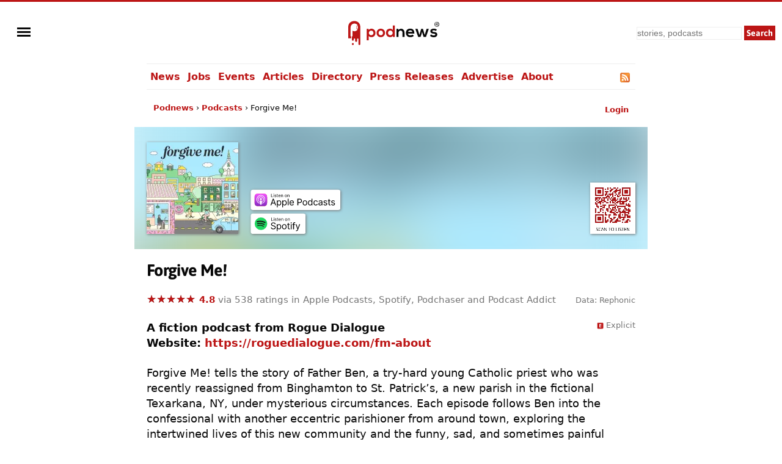

--- FILE ---
content_type: text/html; charset=UTF-8
request_url: https://podnews.net/podcast/i4gfu
body_size: 61909
content:
<!doctype html><html lang="en" prefix="og: https://ogp.me/ns#"><head><meta charset="utf-8"><meta name="viewport" content="width=device-width,minimum-scale=1,initial-scale=1"><meta name="apple-itunes-app" content="app-id=1526851765, affiliate-data=11lo6V"><meta name="twitter:label1" value="Rating"><meta name="twitter:data1" value="4.8/5 (538 ratings)"><meta name="twitter:label2" value="Genre"><meta name="twitter:data2" value="Fiction"><link rel="preload" href="https://podnews.net/static/fonts/asap-v24-latin-700.woff2" as="font" type="font/woff2" crossorigin="anonymous">
<link rel="preload" href="https://podnews.net/static/fonts/asap-v24-latin-700italic.woff2" as="font" type="font/woff2" crossorigin="anonymous"><meta name="theme-color" content="#BC1515"><meta name="color-scheme" content="light dark"><link rel="manifest" href="/manifest.webmanifest"><title>Forgive Me!</title><link rel="alternate" type="application/rss+xml" title="Forgive Me! RSS feed" href="https://feeds.megaphone.fm/forgivemeshow"><link rel="search" type="application/opensearchdescription+xml" href="https://podnews.net/opensearch.xml" title="Podnews"><link rel="canonical" href="https://podnews.net/podcast/i4gfu"><meta property="og:logo" content="https://podnews.net/static/_favicons/apple-icon.png"><meta property="og:type" content="website"><meta property="og:audio" content="https://op3.dev/e/podnews.net/tr/i4gfu.mp3"><meta property="og:audio:type" content="audio/mpeg"><meta property="og:url" content="https://podnews.net/podcast/i4gfu"><meta property="og:title" content="Forgive Me!"><meta property="twitter:title" content="Forgive Me!"><meta property="og:locale" content="en_AU"><meta name="description" content="Listen to the fiction audio show Forgive Me! from Rogue Dialogue in Apple Podcasts, Spotify, YouTube, Overcast and other podcast apps"><meta property="og:description" content="Listen to the fiction audio show Forgive Me! from Rogue Dialogue in Apple Podcasts, Spotify, YouTube, Overcast and other podcast apps"><meta property="twitter:description" content="Listen to the fiction audio show Forgive Me! from Rogue Dialogue in Apple Podcasts, Spotify, YouTube, Overcast and other podcast apps"><meta property="og:publisher" content="https://www.facebook.com/podnews"><meta property="og:site_name" content="Podnews"><meta property="fb:admins" content="587711419"><meta property="fb:app_id" content="433275120381563"><meta name="twitter:site" content="@podnews"><meta name="twitter:creator" content="@podnews"><meta name="fediverse:site" content="@podnews@social.podnews.net"><meta property="og:image" content="https://i.podnews.network/r/t/600/207930-23888e82.jpeg"><meta name="twitter:image" content="https://i.podnews.network/r/t/600/207930-23888e82.jpeg"><meta property="og:image:alt" content="Forgive Me!"><meta name="twitter:image:alt" content="Forgive Me!"><meta name="twitter:card" content="summary"><meta property="og:image:width" content="600"><meta property="og:image:height" content="600"><link rel="icon" href="[data-uri]" type="image/svg+xml"><link rel="apple-touch-icon" type="image/png" href="https://podnews.net/static/_favicons/apple-icon.png"><meta name="publish_date" property="og:publish_date" content="2026-01-22T07:38:47+00:00"><meta name="published_time" property="og:published_time" content="2026-01-22T07:38:47+00:00"><script type="application/ld+json">
  {"@type":"Organization","name":"Podnews","url":"https:\/\/podnews.net","foundingDate":"2017","logo":{"@type":"ImageObject","url":"https:\/\/podnews.net\/uploads\/p500.png","width":500,"height":500},"founder":{"@type":"Person","name":"James Cridland","givenName":"James","familyName":"Cridland","url":"https:\/\/james.cridland.net","image":{"@type":"imageObject","url":"https:\/\/podnews.net\/uploads\/james-cridland-400x400.jpg","width":400,"height":400}},"contactPoint":{"@type":"ContactPoint","email":"updates@podnews.net","url":"https:\/\/podnews.net","contactType":"customer service"},"sameAs":["https:\/\/social.podnews.net\/@podnews","https:\/\/www.linkedin.com\/company\/podnews","https:\/\/x.com\/podnews"],"@context":"https:\/\/schema.org"}
  </script><style>

@font-face {font-family: 'Asap';font-style: normal;font-weight: 700;font-display: swap; src: local(''),url('https://podnews.net/static/fonts/asap-v24-latin-700.woff2') format('woff2');}
@font-face {font-family: 'Asap';font-style: italic;font-weight: 700;font-display: swap;src: local(''),url('https://podnews.net/static/fonts/asap-v24-latin-700italic.woff2') format('woff2');}

@media (prefers-reduced-motion: no-preference) {
	@view-transition {
		navigation: auto;
	}
}

:root{color-scheme:light dark;--podnews-back:#fff;--podnews-accent:#BC1515;--podnews-accent-visited:#BC1515;--podnews-text:#080808;--podnews-grey:#757575;--podnews-footer:#EEE}
@media (prefers-color-scheme: dark) {
:root{--podnews-back:#121212;--podnews-accent:#F13232;--podnews-accent-visited:#F13232;--podnews-text:#E2DED6;--podnews-grey:#AAA;--podnews-footer:#333}
.negimg{-webkit-filter:grayscale(1) invert(95%) brightness(125%);filter:grayscale(1) invert(95%) brightness(125%)}
}

html {scroll-behavior: smooth;hanging-punctuation: first allow-end last;}
body{margin:0;accent-color:var(--podnews-accent);border-top:3px solid var(--podnews-accent);font-family: system-ui, Helvetica, Arial, sans-serif;font-weight: 400;font-size:16px;-webkit-font-smoothing:antialiased;-moz-osx-font-smoothing: grayscale;background:var(--podnews-back);color:var(--podnews-text)}

#menu {justify-self:left;align-self:center;padding-left:11px;}

#sidebarMenu {
    height: 100%;
    display: block;
    position: fixed;
    left: 0; top: 0;
    padding-top:100px; width: 230px;
    transform: translateX(-250px);
    transition: transform 250ms ease-in-out;
    background-color: var(--podnews-back);
    box-shadow: 5px 0px 10px var(--podnews-footer);
    z-index:9;
}
.sidebarMenuInner{
    margin:0;
    padding:0;
}
.sidebarMenuInner li{
    list-style: none;
    padding: 0px;
    cursor: pointer;
}
.sidebarMenuInner li span{
    display: block;
}
.sidebarMenuInner li a{
    cursor: pointer;
    text-decoration: none;
}
input#openSidebarMenu {
    display:inline;visibility:hidden;
}
.sidebarIconToggle {
    transition: all 0.3s;
    cursor: pointer;
    position: absolute;
    width: 22px;
    z-index: 10;
}
.spinner {
    transition: all 0.3s;
    box-sizing: border-box;
    position: absolute;
    height: 3px;
    width: 100%;
    background-color: var(--podnews-text);
}
.horizontal {
    transition: all 0.3s;
    box-sizing: border-box;
    position: relative;
    float: left;
    margin-top: 3px;
}
.diagonal.part-1 {
    position: relative;
    transition: all 0.3s;
    box-sizing: border-box;
    float: left;
}
.diagonal.part-2 {
    transition: all 0.3s;
    box-sizing: border-box;
    position: relative;
    float: left;
    margin-top: 3px;
}
input#openSidebarMenu:checked ~ .sidebarIconToggle > .horizontal {
    transition: all 0.3s;
    box-sizing: border-box;
    opacity: 0;
}
input#openSidebarMenu:checked ~ .sidebarIconToggle > .diagonal.part-1 {
    transition: all 0.3s;
    box-sizing: border-box;
    transform: rotate(135deg);
    margin-top: 8px;
}
input#openSidebarMenu:checked ~ .sidebarIconToggle > .diagonal.part-2 {
    transition: all 0.3s;
    box-sizing: border-box;
    transform: rotate(-135deg);
    margin-top: -9px;
}
input#openSidebarMenu:checked ~ div#sidebarMenu {
  transform: translateX(0);
}
input#openSidebarMenu:checked ~ .sidebarIconToggle {
  position: fixed;
}

article{line-height:1.4;text-wrap:pretty;}

h1,h2,h3 {font-family:Asap,system-ui,Helvetica,Arial,sans-serif;font-weight:700;letter-spacing:-0.025em;}
h1{font-size:1.5em;line-height:1.5em;margin-bottom:0.5em;}
h2{font-size:1.4em;margin-top:1.4em;}
h3{font-size:1.2em;margin-top:1.2em;}

p,li{margin-block-start:22px;margin-block-end:22px;max-width:75ch;}
audio{height:33px;}
ul{list-style-type:"»";padding-left:0}
ul > li{margin-left:11px;padding-left:6px;scroll-margin-top: 66px;}
ul > li:target {padding:11px;border:2px var(--podnews-accent) solid;list-style-type:none;}
ul > li::marker{color:var(--podnews-accent)}
ul > li > p{display:inline}

sup{font-size:.83em;vertical-align:super;line-height:0;color:var(--podnews-grey)}
footer,main,.sharebuttons{padding:22px;clear:both}
header,main,footer div.container{max-width:800px;margin:auto}
footer{background-color:var(--podnews-footer);clear:both;font-size:small;line-height:1.6em;min-height:120px;text-wrap:pretty;}
section{clear:both}
/* section.break{border-top:1px solid var(--podnews-footer);margin-top:22px} */
section.belowfold{content-visibility:auto;contain-intrinsic-size:1000px}
hr{border:1px solid var(--podnews-footer);margin-top:22px}
span:focus{outline:none}
:focus-visible{outline: auto 1px var(--podnews-accent);outline-offset:2px;}
nav {max-width:800px;margin:auto;}
nav#mainmenu {;border-top:1px solid var(--podnews-footer);border-bottom:1px solid var(--podnews-footer);}

nav#mainmenu ul {display:flex;margin:0;list-style-type: none;}
nav#mainmenu li {padding:11px 0px;margin:0;white-space:nowrap;}
nav#mainmenu li.selected {padding-bottom:9px;border-bottom:2px solid var(--podnews-accent);font-weight:600;}
nav#mainmenu li a,nav#mainmenu li a:visited {padding:11px 6px;}
nav#mainmenu li a:hover {background:var(--podnews-footer);text-decoration:none;}

aside#titlesponsor{max-width:778px;padding:0 11px;margin:22px auto;display:grid;grid-template-columns:75px auto;column-gap:22px;align-items:center;}
aside.classifieds{max-width:500px;background:var(--podnews-footer);padding:22px;margin:0 auto}
aside.classifieds p:last-child{margin:0}
aside.sectionsponsor{margin:22px auto;display:grid;grid-template-columns:75px auto;column-gap:11px;align-items:center;}

.shadow{filter: drop-shadow(1px 1px 2px var(--podnews-grey))}
div.artblock{margin:11px auto;display:grid;grid-template-columns:75px auto;column-gap:11px;}
label.hide{clip:rect(1px,1px,1px,1px);clip-path:inset(50%);height:1px;width:1px;margin:-1px;overflow:hidden;padding:0;position:absolute}
#bylineinfo{height:22px;padding-bottom:22px;color:var(--podnews-grey)}
::placeholder{color:var(--podnews-grey)}
textarea{width:100%;height:120px;font-size:16px;color:var(--podnews-text);background-color:var(--podnews-back)}
details summary {padding-left: 2px;}
details[open] summary {text-decoration: auto;color: inherit;}
.linktext{cursor: pointer;}
a:link,.linktext{text-decoration:none;color:var(--podnews-accent);font-weight:700}
a:hover,.linktext:hover{text-decoration:underline}
a:visited{color:var(--podnews-accent-visited)}
cite:after{content:' ▶'}
pre code,code{font-family:Menlo,Consolas,Monaco,Liberation Mono,Lucida Console,monospace;background-color:var(--podnews-footer);font-size:0.9em;}
pre code,code.language-php{display:block;padding:11px;white-space: pre-wrap;}
.small-icon{width:1em;height:1em;vertical-align:middle;margin-block-start: calc(1ex - 1cap);margin-right:.2em}

.column{float:left}
.third{padding-left:4%;width:30%}
.twothirds{width:66%;vertical-align:middle}
.row{padding-top:20px}
.row:after{content:"";display:table;clear:both}
.shares{width:18px;height:18px;margin:2px 5px 2px 0;border:none}
.mTop{margin-top:33px}
.center{text-align:center}
.button,.button:link,.button:hover,.button:visited,input[type="submit"]{background:var(--podnews-accent);font-family:Asap,system-ui,Helvetica,Arial,sans-serif;border:none;color:#fff;padding:11px;text-align:center;text-decoration:none;display:inline-block}
input:not([type="radio"]):not([type="checkbox"]){-webkit-appearance:none;border-radius:0}
.right{float:right}
.sponsor{border:none;margin:11px}
input,select{font-size:14px;line-height:19px;padding:2px;margin:2px;background-color:var(--podnews-back);color:var(--podnews-text);box-sizing:border-box;border:1px solid var(--podnews-footer)}
fieldset{border:none;padding:0}
.subscribe input{box-sizing:border-box;width:100%;height:44px;padding:5px;margin:0 0 11px;font-size:22px}
.subscribe input[type="submit"]{margin:0}
fieldset h1{font-size:160%}
blockquote{background:var(--podnews-footer);border-left:11px solid var(--podnews-grey);margin:11px;padding:0 11px}
blockquote>p:first-child:before{color:var(--podnews-grey);content:open-quote;font-size:4em;line-height:0;margin-right:.25em;vertical-align:-.4em}
table.chart{border-spacing:0;font-variant-numeric: tabular-nums;}
table.chart td{padding:5px}
table.chart td.nums{text-align:right;}
table.chart tr:nth-child(even){background:var(--podnews-footer)}
figure{margin:0}
figcaption{font-size:.7em;font-weight:300;text-align:right;position:relative;top:-2em;color:var(--podnews-back);text-shadow: 1px 1px 1px var(--podnews-grey), -1px -1px 1px var(--podnews-grey), 1px -1px 1px var(--podnews-grey), -1px 1px 1px var(--podnews-grey);}
figcaption a:any-link{color:var(--podnews-back);font-weight:300;text-decoration:none}
.fullwidth{width:100vw;margin-left:-22px;margin-top:-22px;margin-right:-22px;max-width:840px}

.showmob{display:none;}
table.adcopy td{padding-bottom:11px}
#latest{display:flex;overflow-x:scroll;overflow-y:hidden;}
#latest .item{margin-right:11px;scroll-snap-align:start}
#latest img{width:143px;height:143px}
#latest::-webkit-scrollbar {
  display: none;
}

.tag {display:inline;line-height:1em;padding:2px;margin-right:6px;font-size:small;background-color:var(--podnews-footer);border-radius:2px;white-space: nowrap;}

.smallprint-with-icon {
  font-size:smaller;
  padding-left:1.2em;
  text-indent:-1.2em;
  margin: 0.5em 0em;
  color:var(--podnews-grey);
}

nav#breadcrumbs {max-width:778px;padding:0 11px;margin:22px auto;white-space:nowrap;}
#breadcrumbs ul {
  padding: 0;
  margin: 0;
  font-size: small;
text-overflow:ellipsis;overflow:hidden;
}
#breadcrumbs ul li {
  list-style: none;
  display: inline;
  margin:0;
  padding:0;
}
#breadcrumbs ul li::after {
  content: " › ";
}
#breadcrumbs ul li:last-child:after {
  content: "";
}
#breadcrumbs ul li:first-child {
  margin:0;
}

@media screen and (min-width: 840px) {
	article{font-size:18px;}
}

@media (max-width: 840px) {
header{grid-template-columns:55px 1fr 1fr}
#menu{padding-left: 5px;}
nav{padding-left:16px;}
#search input[type="search"]{height:38px;width:160px}
#search input[type="submit"]{visibility:hidden;display:none}
#search input[type="search"]{background-position:right center;background-repeat:no-repeat;background-image:url("data:image/svg+xml,%3Csvg xmlns='http://www.w3.org/2000/svg' width='18' height='18' viewBox='0 0 24 24'%3E%3Cpath fill='var(--podnews-text)' d='M15.5 14h-.79l-.28-.27C15.41 12.59 16 11.11 16 9.5 16 5.91 13.09 3 9.5 3S3 5.91 3 9.5 5.91 16 9.5 16c1.61 0 3.09-.59 4.23-1.57l.27.28v.79l5 4.99L20.49 19l-4.99-5zm-6 0C7.01 14 5 11.99 5 9.5S7.01 5 9.5 5 14 7.01 14 9.5 11.99 14 9.5 14z'/%3E%3Cpath d='M0 0h24v24H0z' fill='none'/%3E%3C/svg%3E")}
#search input[type="search"]:focus{background-image:none}
textarea{font-size:90%}
.third{width:100%;visibility:hidden;display:none}
.twothirds{width:100%}
.hidemob{visibility:hidden;display:none}
.showmob{display:inline;}
span.testimonial-text{min-height:auto}
nav {border-bottom:0px;}
nav ul{display:none;}
}
@media screen and (max-width: 375px) {
section#podcastheader{margin-left:0}
#search input[type="search"]{height:38px;width:120px}
.center{margin-left:-20px;margin-right:-20px}
#wordmark{padding-left:0}
}
@media print {
nav,footer,a.button.right,aside.previously,#pnsearch,section.belowfold,#signupinvite{display:none}
#menu {visibility:hidden;}
body {border:none;}
}
.pcast-player .pcast-player-controls {
  height:50px;
  display: flex;
  align-items: center;
}
.pcast-player button {
  border: 0;
  -webkit-appearance: none;
  width: 40px;
  height: 40px;
  margin:5px;
  cursor:pointer;
  background:none;
}
.pcast-player button svg {vertical-align:middle;vertical-align:-webkit-baseline-middle;}
.pcast-player button:focus,
.pcast-player button:active {
  outline: 0; box-shadow: none;
}
.pcast-player .pcast-progress-container {
width: 100%; line-height:0;
}
.pcast-player .pcast-podcast-loading {
  cursor:default;
}
.pcast-player progress {
  height: 6px; width: 100%; vertical-align:middle;
  -webkit-appearance: none;-moz-appearance: none;appearance: none;
  cursor:pointer;
}
.pcast-player progress[value]::-webkit-progress-bar {
  background-color: var(--podnews-footer);
  border-radius: 0;
}
.pcast-player progress[value]::-webkit-progress-value {
  background: var(--podnews-footer);
  border-right: 6px solid var(--podnews-accent);
}
.lds-ellipsis {
  display: inline-block;
  position: relative;
  width: 100%;
  height: 6px;
}
.lds-ellipsis div {
  position: absolute;
  top: 0px;
  width: 6px;
  height: 6px;
  border-radius: 50%;
  background: var(--podnews-accent);
  animation-timing-function: cubic-bezier(0, 1, 1, 0);
}
.lds-ellipsis div:nth-child(1) {
  left: 6px;
  animation: lds-ellipsis1 0.6s infinite;
}
.lds-ellipsis div:nth-child(2) {
  left: 6px;
  animation: lds-ellipsis2 0.6s infinite;
}
.lds-ellipsis div:nth-child(3) {
  left: 26px;
  animation: lds-ellipsis2 0.6s infinite;
}
.lds-ellipsis div:nth-child(4) {
  left: 45px;
  animation: lds-ellipsis3 0.6s infinite;
}
@keyframes lds-ellipsis1 {
  0% {
    transform: scale(0);
  }
  100% {
    transform: scale(1);
  }
}
@keyframes lds-ellipsis3 {
  0% {
    transform: scale(1);
  }
  100% {
    transform: scale(0);
  }
}
@keyframes lds-ellipsis2 {
  0% {
    transform: translate(0, 0);
  }
  100% {
    transform: translate(19px, 0);
  }
}

div#podcastheader{height:150px;margin:-175px 0 40px 0;display:grid;grid-template-columns:minmax(auto,150px) auto auto;column-gap:20px;align-items:end;}
div#podcastheader div#qr{justify-self:end}

.blurcontainer {
  height:200px;overflow:hidden;margin-left:-20px;margin-right:-20px;margin-top:-20px;
  }';
@media screen and (max-width: 375px) {.blurcontainer {height:165px;}}
.blurbackground {
background-image: url('https://i.podnews.network/r/t/75/207930-23888e82.webp');
background-size: 125%;
background-color:var(--podnews-footer);
margin: -95px -35px; filter: blur(50px);
height:400px;z-index:-1;position:relative;
}
.blurforeground {position:absolute;z-index:0;margin-top:20px;}
.podcastsubscribe{line-height:0;}
.podcast-artwork{width:150px;height:150px}
.appicon{margin-left:5.5px;margin-right:5.5px;width:66px;height:99px;text-align:center;display:inline-block;vertical-align:top;line-height:1em;}
.appicon a{text-decoration:none;color:var(--podnews-text);font-size:small;font-weight:400;line-height:1em;}
.star-ratings-css{unicode-bidi:bidi-override;color:var(--podnews-grey);position:relative;padding:0}
.star-ratings-css-top{color:var(--podnews-accent);padding:0;position:absolute;z-index:1;display:block;top:0;left:0;overflow:hidden}
.star-ratings-css-bottom{padding:0;display:block;z-index:0}

svg.app {width:44px;height:44px;padding:0px 11px;margin-bottom:3px;}

#subscribeform {
  display:grid;
  grid-template-columns: auto auto;
  grid-template-rows: auto auto;
  grid-template-areas: "subcta subcta" "subform subprivacy" "subresults subresults";
  align-items:center;
}

@media screen and (max-width: 700px) {
  #subscribeform {
    grid-template-columns: auto;
    grid-template-areas: "subcta" "subform" "subprivacy" "subresults";
  }
}

input {padding:0px;}

.error {background:#ddd; height:50px; color: #000; text-align:center;}

#pcastmeta{
  margin-top:22px;
  display:grid;
  grid-template-areas:'main features';
}
#pcastmeta span#main {overflow:hidden;}

#features{
  font-size:small;
  justify-self:right;
  color:var(--podnews-grey);
  padding-left:11px;
}

#features a {text-decoration:none;font-weight:normal;color:var(--podnews-grey);}
#features a:hover {text-decoration:underline;}

@media screen and (max-width: 700px) {
  #pcastmeta{
    display:block;
  }
  #features{
    font-size:medium;
    color:var(--podnews-text);
    padding-left:0px;
}
#features a {color:var(--podnews-text);}

a.podcastsubscribe > svg.shadow {vertical-align: bottom;padding-top:6px;}

@media screen and (max-width: 375px) {
.podcast-artwork{width:121px;height:121px}
}
</style></head><body><img id="wow" style="float:left;" alt="" width="1" height="1" src=""><script>window.addEventListener('DOMContentLoaded', function() {
document.getElementById("wow").src="https://c.podnews.network/wow?"+Math.random()+"&u=https%3A%2F%2Fpodnews.net%2Fpodcast%2Fi4gfu&type=pageview&ref="+encodeURI(document.referrer);});</script><noscript><img id="wow2" style="float:left;" alt="" width="1" height="1" src="https://c.podnews.network/wow?u=https%3A%2F%2Fpodnews.net%2Fpodcast%2Fi4gfu&type=pageview&js=no"></noscript><div style="width:100%;height:100px;display:grid;grid-template-columns:1fr 1fr 1fr;grid-template-areas:'menu podnewslogo pnsearch';justify-items:center;">
  <div id="menu">

  <input type="checkbox" class="openSidebarMenu" id="openSidebarMenu">
  <label for="openSidebarMenu" class="sidebarIconToggle">
    <div class="spinner diagonal part-1"></div>
    <div class="spinner horizontal"></div>
    <div class="spinner diagonal part-2"></div>
  </label>

<div id="sidebarMenu">
  <ul class="sidebarMenuInner">
    <li><a href="/archive">News</a></li>
    <li><a href="/jobs">Jobs</a></li>
    <li><a href="/events">Events</a></li>
    <li><a href="/articles">Articles</a></li>
    <li><a href="/directory">Directory</a></li>
    <li><a href="/press-releases">Press Releases</a></li>
    <li><a href="/article/advertising">Advertise</a></li>
    <li><a href="/about">About</a></li>
    <li><a href="/privacy">Privacy</a></li>
    <li><a href="/accessibility">Accessibility</a></li>
    <li><a href="/contact-us">Contact Podnews</a></li>
  </ul>
</div>

  </div>
  <div id="podnewslogo" style="align-self:center;display:grid;grid-template-columns:40px auto;grid-template-areas:'pnicon pnword';">
  <a id="pnicon" aria-label="Podnews" href="/"><svg xmlns="http://www.w3.org/2000/svg" aria-label="Podnews" viewBox="60 90 10 270" height="45" width="40"><g clip-path="url(#clipPath70)" transform="matrix(1 0 0 -1 0 400)"><path fill="#fff" d="M20 114h80v150H20z"/><path d="M50 67a9.7 9.7 0 10.2-19.4A9.7 9.7 0 0050 67M100 211c0-2.9-2.3-5.2-5.2-5.2a5.2 5.2 0 00-5.2 5.2v20c0 2.9 2.3 5.2 5.2 5.2 2.9 0 5.2-2.4 5.2-5.2zm-35.8 71.9s-59.7 3.2-59.7-62.3V113.9H34v18.8h-5.9V221a38.1 38.1 0 0036.2 37.9h1.8c14.5 0 27.1-8.1 33.5-20.1a9.2 9.2 0 01-13.9-7.9V211a9.2 9.2 0 0113.9-7.9 38 38 0 00-53.1-14.6v-55.8h-5.8V99.4a9.5 9.5 0 019.5-9.5c5.2 0 9.4 4.2 9.4 9.4v6.1a6.6 6.6 0 006.7 6.7 6.8 6.8 0 006.8-6.7V88c0-2.6 1.1-4.9 2.8-6.7 1.7-1.7 4-2.8 6.6-2.8 5.2 0 9.4 4.2 9.4 9.4v17.4a6.6 6.6 0 006.7 6.7c2.8 0 5.3-1.7 6.2-4.2a7 7 0 00.5-2.5V57.2c0-2.6 1.1-4.9 2.8-6.7 1.7-1.7 4-2.8 6.6-2.8a9.5 9.5 0 019.4 9.5v160.5c0 69.6-59.7 65.2-59.7 65.2" fill="var(--podnews-accent)"/></g></svg></a><a id="pnword" style="padding-top:6px;" aria-label="Podnews" href="/"><svg aria-label="Podnews" height="30" width="119" viewBox="0 0 676 171" xmlns="http://www.w3.org/2000/svg"><rect fill="none" height="100%" width="100%"/><g stroke-width="0"><g fill="#1d1f24"><path d="M649.3 22.8h5c1.7 0 2.9-.4 3.8-1.1.8-.7 1.2-1.7 1.2-3.1 0-1.4-.4-2.4-1.2-3.1-.9-.7-2.1-1-3.8-1h-5zM659 33l-3.9-6.6h-5.8v6.6H645V10.7h9.3c3 0 5.2.7 6.8 2a7 7 0 012.3 5.7c0 1.8-.4 3.3-1.1 4.5a7 7 0 01-3.3 2.8l4.9 7.4H659" fill="var(--podnews-text)"/><path d="M654.5 4a18 18 0 100 35.9 18 18 0 000-35.9zm0 39.8a22 22 0 110-43.9 22 22 0 010 44M334.3 139.8v-39.6c0-11.5-6.3-20.2-18.2-20.2-11.5 0-19.4 9.7-19.4 21.2v38.6h-18.5V64.1h16.7l1.2 10.2A34 34 0 01321 63c17.8 0 32 13.3 32 37v39.8zM426.2 93.2c-1.2-9.8-9-14.7-19.6-14.7-10.2 0-18.5 4.9-21.2 14.7zM385 108.7c1.2 9.3 9.3 16 22.5 16 7 0 16-2.5 20.3-7l12 11.8c-8 8.3-21 12.3-32.6 12.3-26 0-41.5-16.1-41.5-40.3 0-23 15.6-39.6 40.1-39.6 25.3 0 41.1 15.6 38.2 46.8h-59M525 64l16.5 57 17.3-57h20.7l-26.3 76.1h-21.8l-7.8-22.4-6.8-25.3-6.7 25.3-7.9 22.4h-21.7l-26.6-76h20.9l17.3 56.8 16.4-56.8H525M644.7 84.3c-5.4-5-11.5-6.8-18.7-6.8-8.9 0-13.8 2.8-13.8 7.6 0 4.9 4.4 7.6 14.1 8.2 14.3 1 32.4 4.2 32.4 24.3 0 13.3-11 24.8-32.5 24.8-12 0-24-2-35-13.5l9.2-13.3c5.4 6 17.6 10.4 26 10.6 7.1.1 13.7-3.6 13.7-9 0-5.3-4.3-7.4-15-8-14.3-1.1-31.3-6.3-31.3-23.5 0-17.5 18-23.6 31.9-23.6 11.8 0 20.7 2.3 29.4 10l-10.4 12.2" fill="var(--podnews-text)"/></g><path d="M63.3 102c0-11.7-8-21.4-21.4-21.4-13.5 0-21.5 9.7-21.5 21.5a21 21 0 0021.5 21.5A21 21 0 0063.3 102zM0 171.5V64.2h17.5l1.2 10.4a30 30 0 0124.5-12C66.6 62.5 82 79.8 82 102c0 22-14 39.6-38.1 39.6-8 0-19.8-2.5-25.2-10.8v40.5H0M111 102c0 11.6 7 22.3 20.6 22.3 13.6 0 20.5-10.7 20.5-22.2 0-11.4-8-22.4-20.5-22.4-13.5 0-20.6 11-20.6 22.4zm60 0a37.7 37.7 0 01-39.4 39.5c-24.6 0-39.3-17.6-39.3-39.4 0-21.6 15-39.4 39.1-39.4S171 80.5 171 102M199 102c0 13.1 9.6 22.2 21.5 22.2 11.8 0 22-8.6 22-22.3 0-13.2-10.2-22-22-22-12 0-21.4 8.4-21.4 22zm63.4-69.4v107.2h-17.5l-1.2-10.4c-5.8 9-15.2 12-24.4 12-22.2 0-39-14.6-39-39.5 0-26 16.5-39.5 38.5-39.5 8 0 20.4 4.3 24.9 12V32.7h18.7" fill="var(--podnews-accent)"/></g></svg></a></div>

  <form id="pnsearch" style="align-self:center;justify-self:right;padding-right:11px;" method="get" action="https://podnews.net/search" target="_top"><label for="searchinput" class="hide">Search</label><input class="hidemob" id="searchinput" aria-label="search" type="search" placeholder="stories, podcasts" name="q" required /><input class="hidemob" aria-label="submit" type="submit" value="Search" style="height:24px;padding:2px 4px;margin:2px 0px 2px 2px;"><a class="showmob" href="/search" aria-label="Search"><svg xmlns="http://www.w3.org/2000/svg" height="32px" viewBox="0 -960 960 960" width="32px" fill="var(--podnews-text)"><path d="M784-120 532-372q-30 24-69 38t-83 14q-109 0-184.5-75.5T120-580q0-109 75.5-184.5T380-840q109 0 184.5 75.5T640-580q0 44-14 83t-38 69l252 252-56 56ZM380-400q75 0 127.5-52.5T560-580q0-75-52.5-127.5T380-760q-75 0-127.5 52.5T200-580q0 75 52.5 127.5T380-400Z"/></svg></a></form>

  </div><nav id="mainmenu"><ul><li><a href="/archive">News</a></li><li><a href="/jobs">Jobs</a></li><li><a href="/events">Events</a></li><li><a href="/articles">Articles</a></li><li><a href="/directory">Directory</a></li><li class="hidemob"><a href="/press-releases">Press Releases</a></li><li class="hidemob"><a href="/article/advertising">Advertise</a></li><li class="hidemob"><a href="/about">About</a></li><li class="hidemob" style="width:100%;text-align:right;"><a title="Forgive Me! RSS feed" href="https://feeds.megaphone.fm/forgivemeshow"><svg class="small-icon" xmlns="http://www.w3.org/2000/svg" viewBox="0 0 256 256"><defs><linearGradient x1=".1" y1=".1" x2=".9" y2=".9" id="rssa"><stop offset="0" stop-color="#E3702D"/><stop offset=".1" stop-color="#EA7D31"/><stop offset=".4" stop-color="#F69537"/><stop offset=".5" stop-color="#FB9E3A"/><stop offset=".7" stop-color="#EA7C31"/><stop offset=".9" stop-color="#DE642B"/><stop offset="1" stop-color="#D95B29"/></linearGradient></defs><rect width="256" height="256" rx="55" ry="55" fill="#CC5D15"/><rect width="246" height="246" rx="50" ry="50" x="5" y="5" fill="#F49C52"/><rect width="236" height="236" rx="47" ry="47" x="10" y="10" fill="url(#rssa)"/><circle cx="68" cy="189" r="24" fill="#FFF"/><path d="M160 213h-34a82 82 0 0 0-82-82V97a116 116 0 0 1 116 116z" fill="#FFF"/><path d="M184 213A140 140 0 0 0 44 73V38a175 175 0 0 1 175 175z" fill="#FFF"/></svg></a></li></ul></nav><script type="application/ld+json">{"@context":"http:\/\/schema.org","@type":"BreadcrumbList","itemListElement":[{"@type":"ListItem","position":1,"item":"https:\/\/podnews.net\/","name":"Podnews"},{"@type":"ListItem","position":2,"item":"https:\/\/podnews.net\/podcasts","name":"Podcasts"},{"@type":"ListItem","position":3,"name":"Forgive Me!"}]}</script><nav id="breadcrumbs"><form id="gologin" method="post" action="https://account.podnews.network"><input type="hidden" name="site" value="pn"><input type="hidden" name="backto" value="https://podnews.net/podcast/i4gfu"></form><span id="login" style="float:right;"><a href="javascript:document.getElementById('gologin').submit();"><small>Login</small></a></span><span id="logout" style="float:right;display:none;"><a href="/classifieds/logout.php"><small>Logout</small></a></span><ul><li><a href="/">Podnews</a></li><li><a href="/podcasts">Podcasts</a></li><li>Forgive Me!</li></ul></nav><main><article><div class="blurcontainer"><div class="blurbackground"></div></div><div id="podcastheader"><div><picture><source srcset="https://i.podnews.network/r/t/150/207930-23888e82.webp 1x, https://i.podnews.network/r/t/300/207930-23888e82.webp 2x" type="image/webp"><source srcset="https://i.podnews.network/r/t/150/207930-23888e82.jpeg 1x, https://i.podnews.network/r/t/300/207930-23888e82.jpeg 2x" type="image/jpeg"><img onerror="this.onerror=null;this.style.visibility='hidden';" style="vertical-align:middle;" class="podcast-artwork shadow" src="https://i.podnews.network/r/t/150/207930-23888e82.jpeg" width="150" height="150" alt="Forgive Me!"></picture></div><div style="line-height:0px;"><a class="podcastsubscribe" aria-label="apple-podcast" href="https://podnews.net/apple-podcasts-geo/podcast/feed/id1526851765?ct=i4gfu"><svg style="margin-top:5px;" class="shadow" height="34" width="147" xmlns="http://www.w3.org/2000/svg" fill="none" viewBox="0 0 173 39"><rect width="173" height="39" x=".5" y=".5" fill="#fff" rx="4.5"/><path fill="url(#apla)" fill-rule="evenodd" d="M16.33 7.97h7.27c2.4 0 3.61 0 4.9.4a5.1 5.1 0 0 1 3.06 3.05c.4 1.3.4 2.5.4 4.91v7.27c0 2.41 0 3.61-.4 4.91a5.1 5.1 0 0 1-3.05 3.05c-1.3.4-2.5.4-4.91.4h-7.27c-2.4 0-3.61 0-4.9-.4a5.1 5.1 0 0 1-3.06-3.05c-.4-1.3-.4-2.5-.4-4.91v-7.26c0-2.41 0-3.62.4-4.92a5.1 5.1 0 0 1 3.05-3.04c1.3-.41 2.5-.41 4.92-.41" clip-rule="evenodd"/><path fill="url(#aplb)" fill-rule="evenodd" d="M16.33 7.97h7.27c2.4 0 3.61 0 4.9.4a5.1 5.1 0 0 1 3.06 3.05c.4 1.3.4 2.5.4 4.91v7.27c0 2.41 0 3.61-.4 4.91a5.1 5.1 0 0 1-3.05 3.05c-1.3.4-2.5.4-4.91.4h-7.27c-2.4 0-3.61 0-4.9-.4a5.1 5.1 0 0 1-3.06-3.05c-.4-1.3-.4-2.5-.4-4.91v-7.26c0-2.41 0-3.62.4-4.92a5.1 5.1 0 0 1 3.05-3.04c1.3-.41 2.5-.41 4.92-.41" clip-rule="evenodd"/><path fill="#fff" fill-rule="evenodd" d="M19.98 10.65a8.5 8.5 0 0 0-2.8 16.52.12.12 0 0 0 .16-.12 45.56 45.56 0 0 1-.12-.87.29.29 0 0 0-.18-.23 7.41 7.41 0 1 1 5.92 0 .29.29 0 0 0-.17.23l-.13.87a.11.11 0 0 0 .15.12 8.5 8.5 0 0 0-2.83-16.52Zm.02 9.79a1.98 1.98 0 1 1 0-3.96 1.98 1.98 0 0 1 0 3.96Zm0 .8a2.42 2.42 0 0 1 1.75.63c.18.18.3.43.32.7.05.6.04 1.22-.04 1.82a41.53 41.53 0 0 1-.34 2.74 10.39 10.39 0 0 1-.28 1.38c-.23.56-.8.9-1.41.84a1.37 1.37 0 0 1-1.41-.84 11.3 11.3 0 0 1-.29-1.38 41.67 41.67 0 0 1-.34-2.74 9.04 9.04 0 0 1-.04-1.83c.03-.26.14-.5.32-.7a2.42 2.42 0 0 1 1.76-.62Zm4.25-3.86a4.6 4.6 0 0 0-4.43-2.83 4.6 4.6 0 0 0-2.97 7.96.35.35 0 0 1 .11.28 7.95 7.95 0 0 0 .01.97.11.11 0 0 1-.17.1 5.7 5.7 0 1 1 6.4 0 .11.11 0 0 1-.17-.1c.02-.32.03-.65.01-.97a.36.36 0 0 1 .11-.28 4.6 4.6 0 0 0 1.1-5.13Z" clip-rule="evenodd"/><path fill="#000" d="M39.75 14.5V8.32h.75v5.52h2.87v.66h-3.62Zm4.68 0V9.86h.72v4.64h-.72Zm.37-5.41a.5.5 0 0 1-.36-.14.46.46 0 0 1-.15-.34c0-.13.05-.25.15-.34a.5.5 0 0 1 .36-.14.5.5 0 0 1 .35.14.46.46 0 0 1 0 .68.5.5 0 0 1-.35.14Zm4.94 1.81-.65.18c-.04-.1-.1-.2-.17-.3a.86.86 0 0 0-.32-.26 1.14 1.14 0 0 0-.5-.1c-.3 0-.53.06-.72.2a.58.58 0 0 0-.28.49.51.51 0 0 0 .2.42c.12.1.32.18.6.25l.69.17c.41.1.72.26.92.46.2.21.3.47.3.8 0 .26-.07.5-.22.71a1.6 1.6 0 0 1-.63.5 2.33 2.33 0 0 1-.95.18c-.48 0-.87-.1-1.18-.31-.3-.2-.5-.5-.59-.9l.68-.17c.07.25.19.44.37.56.18.13.41.19.7.19.34 0 .6-.07.8-.21.2-.15.3-.32.3-.52a.54.54 0 0 0-.18-.4.97.97 0 0 0-.52-.25l-.77-.18c-.42-.1-.73-.26-.93-.47a1.13 1.13 0 0 1-.3-.8c0-.26.07-.49.22-.7a1.5 1.5 0 0 1 .6-.47 2.13 2.13 0 0 1 .88-.17c.46 0 .82.1 1.08.3.27.2.45.47.56.8Zm3.17-1.04v.6h-2.4v-.6h2.4Zm-1.7-1.1h.7v4.41c0 .2.04.35.1.45.06.1.13.17.23.2a.92.92 0 0 0 .3.05l.19-.01.12-.02.14.64a1.5 1.5 0 0 1-.53.08c-.2 0-.4-.04-.6-.13a1.18 1.18 0 0 1-.47-.4c-.12-.17-.18-.4-.18-.67v-4.6Zm4.66 5.84c-.44 0-.83-.1-1.15-.3a1.99 1.99 0 0 1-.75-.83c-.17-.36-.26-.78-.26-1.25s.09-.9.26-1.26A1.96 1.96 0 0 1 55.8 9.8c.24 0 .48.04.72.12a1.9 1.9 0 0 1 1.1 1.1 3 3 0 0 1 .17 1.1v.3h-3.57v-.61h2.85a1.52 1.52 0 0 0-.16-.7 1.18 1.18 0 0 0-.44-.49 1.23 1.23 0 0 0-.67-.18c-.28 0-.53.07-.74.21a1.39 1.39 0 0 0-.47.55 1.6 1.6 0 0 0-.17.72v.4c0 .36.06.65.19.9.12.24.29.42.5.55a1.59 1.59 0 0 0 1.27.11c.15-.06.28-.14.4-.24.1-.11.2-.25.25-.4l.7.18a1.53 1.53 0 0 1-.37.62 1.78 1.78 0 0 1-.64.41 2.35 2.35 0 0 1-.85.15Zm3.72-2.89v2.79h-.71V9.86h.68v.73h.06a1.33 1.33 0 0 1 .5-.57c.22-.14.5-.22.86-.22.31 0 .59.07.82.2.24.12.42.32.55.58.13.25.2.58.2.97v2.95h-.72v-2.9c0-.36-.09-.65-.28-.85a1 1 0 0 0-.78-.3c-.23 0-.43.04-.6.14a1.06 1.06 0 0 0-.43.43 1.43 1.43 0 0 0-.15.7Zm8.53 2.89c-.42 0-.78-.1-1.1-.3a2.02 2.02 0 0 1-.73-.84 2.83 2.83 0 0 1-.27-1.25c0-.49.09-.9.26-1.27.18-.36.43-.64.74-.84.32-.2.68-.3 1.1-.3a1.99 1.99 0 0 1 1.84 1.14c.18.36.26.78.26 1.27 0 .47-.08.9-.26 1.25a2 2 0 0 1-.74.84 2.01 2.01 0 0 1-1.1.3Zm0-.64c.32 0 .58-.09.79-.25a1.44 1.44 0 0 0 .45-.64 2.47 2.47 0 0 0 .15-.86c0-.31-.05-.6-.15-.87a1.46 1.46 0 0 0-.45-.65c-.2-.16-.47-.25-.79-.25s-.58.09-.78.25a1.46 1.46 0 0 0-.46.65 2.49 2.49 0 0 0-.15.87c0 .3.05.6.15.86.1.26.25.48.46.64.2.16.47.25.78.25Zm3.9-2.25v2.79h-.7V9.86H72v.73h.06c.11-.24.27-.43.5-.57.22-.14.5-.22.85-.22.32 0 .6.07.83.2a1.3 1.3 0 0 1 .55.58c.13.25.2.58.2.97v2.95h-.72v-2.9c0-.36-.1-.65-.28-.85a1 1 0 0 0-.78-.3c-.23 0-.43.04-.61.14a1.06 1.06 0 0 0-.42.43 1.43 1.43 0 0 0-.16.7ZM40.06 30.5h-1.61l4.67-12.73h1.6l4.67 12.73h-1.62l-3.8-10.71h-.1l-3.8 10.71Zm.6-4.97h6.51v1.37h-6.51v-1.37Zm10.26 8.55V20.95h1.42v1.52h.17c.1-.17.26-.38.45-.63.2-.26.47-.5.83-.7a3 3 0 0 1 1.48-.3 3.79 3.79 0 0 1 3.56 2.3c.34.74.52 1.61.52 2.61 0 1.01-.18 1.89-.52 2.63s-.82 1.31-1.43 1.72c-.6.4-1.31.6-2.1.6a3.1 3.1 0 0 1-1.48-.3 2.7 2.7 0 0 1-.85-.7 9.38 9.38 0 0 1-.46-.67h-.12v5.05h-1.47Zm1.44-8.35c0 .72.1 1.35.32 1.9.2.55.52.98.92 1.3.4.3.9.45 1.5.45a2.4 2.4 0 0 0 1.53-.48c.41-.33.72-.77.93-1.32a5.17 5.17 0 0 0 .32-1.85 5 5 0 0 0-.31-1.82 2.8 2.8 0 0 0-.93-1.28 2.44 2.44 0 0 0-1.54-.48 2.44 2.44 0 0 0-2.43 1.7c-.2.54-.3 1.16-.3 1.88Zm8.97 8.35V20.95h1.42v1.52h.17l.45-.63c.2-.26.47-.5.83-.7a3 3 0 0 1 1.48-.3 3.79 3.79 0 0 1 3.56 2.3c.35.74.52 1.61.52 2.61a6.2 6.2 0 0 1-.52 2.63 3.74 3.74 0 0 1-3.54 2.32c-.6 0-1.1-.1-1.47-.3a3.06 3.06 0 0 1-.85-.7 9.4 9.4 0 0 1-.46-.67h-.12v5.05h-1.47Zm1.44-8.35c0 .72.11 1.35.32 1.9.21.55.52.98.93 1.3.4.3.9.45 1.49.45a2.4 2.4 0 0 0 1.53-.48c.42-.33.73-.77.94-1.32a5.17 5.17 0 0 0 .31-1.85c0-.67-.1-1.28-.3-1.82a2.86 2.86 0 0 0-.93-1.28 2.44 2.44 0 0 0-1.55-.48 2.44 2.44 0 0 0-2.43 1.7c-.2.54-.3 1.16-.3 1.88Zm10.44-7.96V30.5h-1.46V17.77h1.46Zm6.44 12.93c-.92 0-1.71-.2-2.38-.61a4.09 4.09 0 0 1-1.53-1.72c-.36-.73-.54-1.59-.54-2.57s.18-1.84.54-2.58c.36-.75.86-1.34 1.5-1.76a4.42 4.42 0 0 1 3.74-.38 3.65 3.65 0 0 1 1.32.8c.4.37.71.86.95 1.47s.35 1.36.35 2.25v.62h-7.35v-1.26h5.86a3.13 3.13 0 0 0-.32-1.45 2.44 2.44 0 0 0-.9-1 2.54 2.54 0 0 0-1.39-.36 2.6 2.6 0 0 0-1.51.43A2.86 2.86 0 0 0 77 23.7a3.3 3.3 0 0 0-.34 1.48v.85c0 .72.12 1.33.37 1.83A2.69 2.69 0 0 0 78.1 29c.45.25.97.38 1.56.38.39 0 .74-.05 1.05-.16.31-.11.58-.28.81-.5a2.26 2.26 0 0 0 .53-.83l1.42.4c-.15.48-.4.9-.76 1.26a3.67 3.67 0 0 1-1.3.85c-.52.2-1.1.3-1.75.3Zm10.8-.2V17.77h4.3c1 0 1.82.18 2.46.54a3.4 3.4 0 0 1 1.41 1.45c.3.61.46 1.29.46 2.04s-.15 1.43-.46 2.04c-.3.62-.77 1.1-1.4 1.47a4.9 4.9 0 0 1-2.44.54H91.7v-1.37h3.03c.69 0 1.23-.11 1.65-.35.41-.24.71-.56.9-.96.19-.4.29-.86.29-1.37 0-.51-.1-.97-.3-1.37a2.04 2.04 0 0 0-.9-.94 3.43 3.43 0 0 0-1.66-.35H92V30.5h-1.54Zm14.44.2a4.1 4.1 0 0 1-2.27-.62 4.18 4.18 0 0 1-1.51-1.72 5.83 5.83 0 0 1-.54-2.58c0-1 .18-1.87.54-2.6.36-.75.87-1.32 1.51-1.73.65-.41 1.4-.62 2.27-.62.86 0 1.62.2 2.26.62a4.1 4.1 0 0 1 1.52 1.72c.36.74.55 1.61.55 2.6 0 1-.19 1.85-.55 2.6a4.12 4.12 0 0 1-1.52 1.71c-.64.41-1.4.62-2.26.62Zm0-1.32c.66 0 1.2-.17 1.62-.5.42-.34.73-.78.94-1.33a5.06 5.06 0 0 0 .3-1.77 5.12 5.12 0 0 0-.3-1.79 3 3 0 0 0-.94-1.33 2.5 2.5 0 0 0-1.62-.51c-.65 0-1.2.17-1.61.5a3 3 0 0 0-.94 1.34 5.12 5.12 0 0 0-.3 1.79c0 .63.1 1.23.3 1.77.2.55.51 1 .94 1.33.42.33.96.5 1.61.5Zm9.92 1.32a3.74 3.74 0 0 1-3.54-2.32 6.2 6.2 0 0 1-.51-2.63c0-1 .17-1.87.51-2.6a3.79 3.79 0 0 1 3.56-2.31c.63-.01 1.12.1 1.48.3.36.2.64.44.83.7.2.25.35.46.45.63h.13v-4.7h1.46V30.5h-1.41v-1.47h-.18a9.46 9.46 0 0 1-.46.66c-.2.26-.48.5-.85.7-.37.2-.86.3-1.47.3Zm.2-1.32a2.4 2.4 0 0 0 1.49-.46c.4-.3.71-.74.93-1.29.2-.55.31-1.18.31-1.9s-.1-1.34-.3-1.87a2.82 2.82 0 0 0-.93-1.26c-.4-.3-.9-.45-1.5-.45a2.5 2.5 0 0 0-1.56.48c-.4.31-.71.74-.92 1.28a5.1 5.1 0 0 0-.3 1.82c0 .68.1 1.3.3 1.85.22.55.53.99.94 1.32.41.32.93.48 1.54.48Zm10.7 1.32a4.1 4.1 0 0 1-2.32-.64 4.13 4.13 0 0 1-1.5-1.74 5.92 5.92 0 0 1-.51-2.54c0-.97.17-1.83.53-2.57a4.04 4.04 0 0 1 3.77-2.38c.67 0 1.27.13 1.81.37a3.38 3.38 0 0 1 1.97 2.61h-1.47a2.23 2.23 0 0 0-2.29-1.67c-.57 0-1.07.16-1.5.46-.43.29-.76.7-1 1.25a4.62 4.62 0 0 0-.36 1.88c0 .74.12 1.38.35 1.92.24.55.57.98 1 1.28.43.3.93.45 1.51.45.38 0 .73-.06 1.04-.2.31-.13.57-.32.79-.57a2.21 2.21 0 0 0 .46-.9h1.47a3.4 3.4 0 0 1-.62 1.53 3.44 3.44 0 0 1-1.29 1.07c-.53.26-1.14.39-1.85.39Zm8.45.02a3.88 3.88 0 0 1-1.65-.34 2.83 2.83 0 0 1-1.17-1 2.83 2.83 0 0 1-.44-1.59 2.2 2.2 0 0 1 1.19-2.13c.36-.2.76-.35 1.2-.44.43-.1.87-.18 1.32-.24a56.63 56.63 0 0 1 1.4-.17c.37-.04.64-.1.8-.2.17-.1.26-.26.26-.5v-.05c0-.61-.17-1.09-.5-1.43-.34-.34-.84-.5-1.52-.5-.7 0-1.25.15-1.64.45-.4.3-.68.64-.84.99l-1.4-.5c.25-.58.59-1.03 1-1.36a3.73 3.73 0 0 1 1.37-.68 5.67 5.67 0 0 1 1.46-.2c.31 0 .66.04 1.06.11s.79.22 1.16.44c.38.23.7.56.94 1.02.25.45.37 1.05.37 1.81v6.29h-1.46v-1.3h-.08a2.88 2.88 0 0 1-1.42 1.27c-.39.17-.86.25-1.41.25Zm.22-1.31a2.9 2.9 0 0 0 1.47-.35 2.33 2.33 0 0 0 1.22-2.02V25.7c-.07.08-.2.14-.41.2a6.98 6.98 0 0 1-.72.16 32.39 32.39 0 0 1-1.4.19 5.7 5.7 0 0 0-1.08.24 1.84 1.84 0 0 0-.8.5c-.2.2-.3.5-.3.87 0 .51.2.9.57 1.16.39.26.87.39 1.45.39Zm13.34-6.32-1.32.37a2.44 2.44 0 0 0-.36-.64 1.78 1.78 0 0 0-.65-.52c-.27-.13-.62-.2-1.05-.2-.58 0-1.07.13-1.46.4-.39.27-.58.6-.58 1.01 0 .37.13.66.4.87.27.21.68.39 1.24.53l1.42.34c.85.21 1.49.53 1.9.95.43.43.63.97.63 1.64 0 .55-.15 1.04-.47 1.47-.3.43-.74.77-1.3 1.02-.56.24-1.21.37-1.95.37-.98 0-1.78-.21-2.42-.64a2.81 2.81 0 0 1-1.21-1.85l1.39-.35c.13.52.38.9.75 1.16.37.26.86.39 1.46.39.69 0 1.23-.15 1.63-.44.4-.3.6-.64.6-1.05a1.11 1.11 0 0 0-.34-.84 2.1 2.1 0 0 0-1.07-.5l-1.59-.38a3.8 3.8 0 0 1-1.93-.96c-.4-.44-.6-1-.6-1.65 0-.54.15-1.01.45-1.43.3-.41.72-.74 1.25-.98a4.4 4.4 0 0 1 1.8-.35c.94 0 1.69.2 2.22.62.55.42.93.96 1.16 1.64Zm6.28-2.14v1.25h-4.94v-1.25H154Zm-3.5-2.28h1.47v9.1c0 .41.06.72.18.93.12.2.28.34.47.4.2.07.4.1.61.1.17 0 .3 0 .4-.02l.25-.05.3 1.32a2.95 2.95 0 0 1-.42.11 3.06 3.06 0 0 1-.67.06c-.42 0-.83-.09-1.22-.26a2.42 2.42 0 0 1-.98-.82 2.34 2.34 0 0 1-.4-1.38v-9.5Zm12.05 4.42-1.32.37a2.44 2.44 0 0 0-.36-.64 1.79 1.79 0 0 0-.65-.52c-.27-.13-.62-.2-1.05-.2a2.5 2.5 0 0 0-1.46.4c-.39.27-.58.6-.58 1.01 0 .37.13.66.4.87.26.21.68.39 1.24.53l1.42.34c.85.21 1.49.53 1.9.95.43.43.63.97.63 1.64 0 .55-.15 1.04-.47 1.47-.3.43-.74.77-1.3 1.02-.56.24-1.21.37-1.95.37-.98 0-1.78-.21-2.42-.64a2.81 2.81 0 0 1-1.21-1.85l1.39-.35c.13.52.38.9.75 1.16.37.26.86.39 1.46.39.68 0 1.23-.15 1.63-.44.4-.3.6-.64.6-1.05a1.11 1.11 0 0 0-.34-.84 2.1 2.1 0 0 0-1.07-.5l-1.59-.38a3.8 3.8 0 0 1-1.93-.96c-.4-.44-.6-1-.6-1.65 0-.54.15-1.01.45-1.43.3-.41.72-.74 1.25-.98a4.39 4.39 0 0 1 1.8-.35c.94 0 1.69.2 2.22.62a3.35 3.35 0 0 1 1.16 1.64Z"/><defs><linearGradient id="apla" x1="20.01" x2="20.01" y1="7.89" y2="31.89" gradientUnits="userSpaceOnUse"><stop stop-color="#FF5960" stop-opacity=".96"/><stop offset=".14" stop-color="#FF3A42" stop-opacity=".97"/><stop offset=".85" stop-color="#FF3A42" stop-opacity=".99"/><stop offset="1" stop-color="#E51231"/></linearGradient><linearGradient id="aplb" x1="7.96" x2="7.96" y1="7.97" y2="31.97" gradientUnits="userSpaceOnUse"><stop stop-color="#F452FF"/><stop offset="1" stop-color="#832BC1"/></linearGradient></defs></svg></a><br><a class="podcastsubscribe" aria-label="spotify-podcast" href="https://open.spotify.com/show/7f4a5JYILay7IMJKrsCbSO"><svg style="margin-top:5px;" class="shadow" height="34" width="90" xmlns="http://www.w3.org/2000/svg" fill="none" viewBox="0 0 105 39"><rect width="105" height="39" x=".5" y=".5" fill="#fff" rx="4.5"/><path fill="#1ED760" fill-rule="evenodd" d="M20 32a12 12 0 1 0 0-24 12 12 0 0 0 0 24Z" clip-rule="evenodd"/><path fill="#181413" fill-rule="evenodd" d="M13.6 22.94c4.5-1.03 8.46-.62 11.65 1.34a.75.75 0 0 1-.78 1.28c-2.78-1.7-6.3-2.13-10.54-1.16a.75.75 0 1 1-.33-1.46Zm-.42-3.78c4.33-1.31 9.78-.68 13.48 1.6a.94.94 0 0 1-.97 1.59c-3.23-1.98-8.12-2.57-11.96-1.4a.94.94 0 0 1-.55-1.79Zm7.09-4.73c2.8.22 5.7.93 7.97 2.28a1.12 1.12 0 1 1-1.14 1.93 16.7 16.7 0 0 0-7.01-1.98c-2.59-.2-5.11.04-6.93.59a1.12 1.12 0 1 1-.65-2.15c2.14-.65 4.96-.9 7.76-.67Z" clip-rule="evenodd"/><path fill="#000" d="M39.75 14.5V8.32h.75v5.52h2.87v.66h-3.62Zm4.68 0V9.86h.72v4.64h-.72Zm.37-5.41a.5.5 0 0 1-.36-.14.46.46 0 0 1-.15-.34c0-.13.05-.25.15-.34a.5.5 0 0 1 .36-.14.5.5 0 0 1 .35.14.46.46 0 0 1 0 .68.5.5 0 0 1-.35.14Zm4.94 1.81-.65.18c-.04-.1-.1-.2-.17-.3a.86.86 0 0 0-.32-.26 1.14 1.14 0 0 0-.5-.1c-.3 0-.53.06-.72.2a.58.58 0 0 0-.28.49.51.51 0 0 0 .2.42c.12.1.32.18.6.25l.69.17c.41.1.72.26.92.46.2.21.3.47.3.8 0 .26-.07.5-.22.71a1.6 1.6 0 0 1-.63.5 2.33 2.33 0 0 1-.95.18c-.48 0-.87-.1-1.18-.31-.3-.2-.5-.5-.59-.9l.68-.17c.07.25.19.44.37.56.18.13.41.19.7.19.34 0 .6-.07.8-.21.2-.15.3-.32.3-.52a.54.54 0 0 0-.18-.4.97.97 0 0 0-.52-.25l-.77-.18c-.42-.1-.73-.26-.93-.47a1.13 1.13 0 0 1-.3-.8c0-.26.07-.49.22-.7a1.5 1.5 0 0 1 .6-.47 2.13 2.13 0 0 1 .88-.17c.46 0 .82.1 1.08.3.27.2.45.47.56.8Zm3.17-1.04v.6h-2.4v-.6h2.4Zm-1.7-1.1h.7v4.41c0 .2.04.35.1.45.06.1.13.17.23.2a.92.92 0 0 0 .3.05l.19-.01.12-.02.14.64a1.5 1.5 0 0 1-.53.08c-.2 0-.4-.04-.6-.13a1.18 1.18 0 0 1-.47-.4c-.12-.17-.18-.4-.18-.67v-4.6Zm4.66 5.84c-.44 0-.83-.1-1.15-.3a1.99 1.99 0 0 1-.75-.83c-.17-.36-.26-.78-.26-1.25s.09-.9.26-1.26A1.96 1.96 0 0 1 55.8 9.8c.24 0 .48.04.72.12a1.9 1.9 0 0 1 1.1 1.1 3 3 0 0 1 .17 1.1v.3h-3.57v-.61h2.85a1.52 1.52 0 0 0-.16-.7 1.18 1.18 0 0 0-.44-.49 1.23 1.23 0 0 0-.67-.18c-.28 0-.53.07-.74.21a1.39 1.39 0 0 0-.47.55 1.6 1.6 0 0 0-.17.72v.4c0 .36.06.65.19.9.12.24.29.42.5.55a1.59 1.59 0 0 0 1.27.11c.15-.06.28-.14.4-.24.1-.11.2-.25.25-.4l.7.18a1.53 1.53 0 0 1-.37.62 1.78 1.78 0 0 1-.64.41 2.35 2.35 0 0 1-.85.15Zm3.72-2.89v2.79h-.71V9.86h.68v.73h.06a1.33 1.33 0 0 1 .5-.57c.22-.14.5-.22.86-.22.31 0 .59.07.82.2.24.12.42.32.55.58.13.25.2.58.2.97v2.95h-.72v-2.9c0-.36-.09-.65-.28-.85a1 1 0 0 0-.78-.3c-.23 0-.43.04-.6.14a1.06 1.06 0 0 0-.43.43 1.43 1.43 0 0 0-.15.7Zm8.53 2.89c-.42 0-.78-.1-1.1-.3a2.02 2.02 0 0 1-.73-.84 2.83 2.83 0 0 1-.27-1.25c0-.49.09-.9.26-1.27.18-.36.43-.64.74-.84.32-.2.68-.3 1.1-.3a1.99 1.99 0 0 1 1.84 1.14c.18.36.26.78.26 1.27 0 .47-.08.9-.26 1.25a2 2 0 0 1-.74.84 2.01 2.01 0 0 1-1.1.3Zm0-.64c.32 0 .58-.09.79-.25a1.44 1.44 0 0 0 .45-.64 2.47 2.47 0 0 0 .15-.86c0-.31-.05-.6-.15-.87a1.46 1.46 0 0 0-.45-.65c-.2-.16-.47-.25-.79-.25s-.58.09-.78.25a1.46 1.46 0 0 0-.46.65 2.49 2.49 0 0 0-.15.87c0 .3.05.6.15.86.1.26.25.48.46.64.2.16.47.25.78.25Zm3.9-2.25v2.79h-.7V9.86H72v.73h.06c.11-.24.27-.43.5-.57.22-.14.5-.22.85-.22.32 0 .6.07.83.2a1.3 1.3 0 0 1 .55.58c.13.25.2.58.2.97v2.95h-.72v-2.9c0-.36-.1-.65-.28-.85a1 1 0 0 0-.78-.3c-.23 0-.43.04-.61.14a1.06 1.06 0 0 0-.42.43 1.43 1.43 0 0 0-.16.7ZM46.5 20.95a1.95 1.95 0 0 0-.9-1.46 3.48 3.48 0 0 0-1.96-.52 3.8 3.8 0 0 0-1.48.27 2.4 2.4 0 0 0-.98.75 1.8 1.8 0 0 0-.35 1.09c0 .34.08.63.25.87.16.24.37.45.63.6a4.6 4.6 0 0 0 1.59.64l1.29.35c.33.09.7.2 1.1.36a5 5 0 0 1 1.18.63 2.9 2.9 0 0 1 1.3 2.52 3.35 3.35 0 0 1-.54 1.86c-.36.55-.88 1-1.57 1.32-.68.33-1.51.5-2.5.5-.9 0-1.7-.15-2.36-.45-.66-.3-1.18-.7-1.57-1.23a3.51 3.51 0 0 1-.64-1.83h1.6a2 2 0 0 0 .48 1.2c.29.3.65.53 1.08.69.44.15.91.22 1.42.22a4.17 4.17 0 0 0 1.58-.28c.47-.2.84-.47 1.12-.81a1.91 1.91 0 0 0 .4-1.22c0-.42-.11-.77-.35-1.03a2.6 2.6 0 0 0-.93-.65 9.78 9.78 0 0 0-1.25-.43l-1.57-.45a5.91 5.91 0 0 1-2.36-1.23 2.69 2.69 0 0 1-.87-2.08c0-.7.2-1.33.58-1.86.39-.54.91-.95 1.57-1.24a5.3 5.3 0 0 1 2.2-.45c.82 0 1.55.15 2.19.44a3.8 3.8 0 0 1 1.52 1.2c.37.5.57 1.07.6 1.71h-1.5Zm3.75 13.13V20.95h1.42v1.52h.17l.45-.63c.2-.26.47-.5.83-.7a3 3 0 0 1 1.48-.3 3.78 3.78 0 0 1 3.56 2.3c.35.74.52 1.61.52 2.61a6.2 6.2 0 0 1-.52 2.63 3.73 3.73 0 0 1-3.54 2.32c-.6 0-1.1-.1-1.47-.3a3.06 3.06 0 0 1-.85-.7 9.38 9.38 0 0 1-.46-.67h-.12v5.05h-1.47Zm1.44-8.35c0 .72.1 1.35.32 1.9.21.55.52.98.93 1.3.4.3.9.45 1.49.45a2.4 2.4 0 0 0 1.53-.48c.42-.33.73-.77.94-1.32a5.17 5.17 0 0 0 .31-1.85c0-.67-.1-1.28-.3-1.82a2.8 2.8 0 0 0-.93-1.28 2.44 2.44 0 0 0-1.55-.48 2.44 2.44 0 0 0-2.43 1.7c-.2.54-.3 1.16-.3 1.88Zm12.85 4.97c-.86 0-1.61-.2-2.26-.62a4.18 4.18 0 0 1-1.52-1.72 5.83 5.83 0 0 1-.54-2.58c0-1 .18-1.87.54-2.6a4.08 4.08 0 0 1 3.78-2.35c.87 0 1.62.2 2.27.62a4.1 4.1 0 0 1 1.51 1.72c.37.74.55 1.61.55 2.6 0 1-.18 1.85-.55 2.6a4.12 4.12 0 0 1-1.51 1.71c-.65.41-1.4.62-2.27.62Zm0-1.32c.66 0 1.2-.17 1.62-.5a3 3 0 0 0 .94-1.33 5.06 5.06 0 0 0 .3-1.77 5.12 5.12 0 0 0-.3-1.79 3 3 0 0 0-.94-1.33 2.5 2.5 0 0 0-1.62-.51c-.65 0-1.19.17-1.61.5-.42.35-.74.8-.94 1.34a5.12 5.12 0 0 0-.3 1.79c0 .63.1 1.23.3 1.77.2.55.52 1 .94 1.33.42.33.96.5 1.61.5Zm10.47-8.43v1.25h-4.95v-1.25h4.95Zm-3.5-2.28h1.46v9.1c0 .41.06.72.18.93.13.2.28.34.47.4.2.07.4.1.62.1.16 0 .3 0 .4-.02l.25-.05.3 1.32c-.1.04-.24.07-.42.11a3.06 3.06 0 0 1-.68.06 2.96 2.96 0 0 1-1.22-.26 2.42 2.42 0 0 1-.98-.82 2.34 2.34 0 0 1-.39-1.38v-9.5Zm5.45 11.83v-9.55h1.47v9.55h-1.47Zm.75-11.14c-.28 0-.53-.1-.74-.29a.94.94 0 0 1-.3-.7.94.94 0 0 1 .3-.7 1.04 1.04 0 0 1 .74-.3c.29 0 .53.1.73.3a.93.93 0 0 1 .32.7.93.93 0 0 1-.31.7 1.02 1.02 0 0 1-.74.3Zm7.4 1.6v1.24h-5.14v-1.25h5.15Zm-3.6 9.54V19.64c0-.55.13-1 .39-1.37.26-.36.59-.64 1-.82a3.73 3.73 0 0 1 2.7-.03l-.43 1.27a7 7 0 0 0-.31-.1 1.88 1.88 0 0 0-.51-.05c-.49 0-.84.13-1.05.37-.21.24-.32.6-.32 1.07V30.5h-1.47Zm6.36 3.58a3.17 3.17 0 0 1-.67-.06 1.75 1.75 0 0 1-.4-.11l.37-1.3c.36.1.67.13.95.1.27-.02.51-.14.72-.36.22-.22.42-.57.6-1.05l.27-.75-3.53-9.6h1.59l2.63 7.61h.1l2.64-7.6h1.59l-4.05 10.93c-.18.5-.41.9-.68 1.23a2.5 2.5 0 0 1-.94.72c-.35.16-.75.24-1.2.24Z"/></svg></a></div><div class="hidemob" id="qr"><img loading="lazy" alt="QR code - scan this to listen" height=84 width=74 style="image-rendering: pixelated;display:block;" class="shadow" src="[data-uri]"></div></div><h1>Forgive Me!</h1><div style="display:flex;width:100%;"><div class="star-ratings-css" style="width:100%;"><div title="Average: 4.8" class="star-ratings-css-top" style="width: 4.7610973977695em"><span>★</span><span>★</span><span>★</span><span>★</span><span>★</span></div><div class="star-ratings-css-bottom"><span>★</span><span>★</span><span>★</span><span>★</span><span>★</span>&nbsp;<small><a href="https://rephonic.com/podcasts/forgive-me-2" style="text-decoration:none;">4.8</a> via 538 ratings<span class="hidemob"> in Apple Podcasts, Spotify, Podchaser and Podcast Addict</span></small></div></div><div style="white-space:nowrap;text-align:right;"><a href="https://rephonic.com/podcasts/forgive-me-2" style="text-decoration:none;color:var(--podnews-grey);font-weight:normal;font-size:small;">Data: Rephonic</a></div></div><script type="application/ld+json">{"@context":"http:\/\/schema.org\/","@type":"PodcastSeries","about":"Fiction","accessMode":"auditory","author":"Rogue Dialogue","creator":"Rogue Dialogue","genre":"Fiction","headline":"Forgive Me!","inLanguage":"en","publisher":"Rogue Dialogue","encodingFormat":"audio\/mpeg","name":"Forgive Me!","description":"Forgive Me! tells the story of Father Ben, a try-hard young Catholic priest who was recently reassigned from Binghamton to St. Patrick\u2019s, a new parish in the fictional Texarkana, NY, under mysterious circumstances. Each episode follows Ben into the confessional with another eccentric parishioner from around town, exploring the intertwined lives of this new community and the funny, sad, and sometimes painful experiences that come out of the Catholic experience.","image":"https:\/\/i.podnews.network\/r\/t\/600\/207930-23888e82.jpeg","url":"https:\/\/podnews.net\/podcast\/i4gfu","sameAs":"https:\/\/roguedialogue.com\/fm-about","identifier":"6d6dccdc-3dd7-520f-90a9-e3a3290eb4ed","webFeed":"https:\/\/feeds.megaphone.fm\/forgivemeshow","isFamilyFriendly":false,"aggregateRating":{"@type":"AggregateRating","ratingValue":"4.8","ratingCount":538,"bestRating":5}}</script><div id="pcastmeta"><span id="main"><B>A fiction podcast  from Rogue Dialogue</B><div style="overflow: hidden;height: 1.5em;text-overflow: ellipsis;white-space: nowrap;"><B>Website:</b> <a style="word-break: break-all;" rel="ugc" href="https://roguedialogue.com/fm-about?utm_source=podnews.net&utm_medium=web&utm_campaign=podcast-page">https://roguedialogue.com/fm-about</a></div></span><div id="features"><svg class="small-icon" xmlns="http://www.w3.org/2000/svg" width="24" height="24" viewBox="0 0 24 24"><path d="M0 0h24v24H0z" fill="none"/><path d="M19 3H5c-1.1 0-2 .9-2 2v14c0 1.1.9 2 2 2h14c1.1 0 2-.9 2-2V5c0-1.1-.9-2-2-2zm-4 6h-4v2h4v2h-4v2h4v2H9V7h6v2z" fill="var(--podnews-accent)"/></svg>Explicit<br></div></div></div><P style="overflow-wrap: break-word;word-wrap: break-word;">Forgive Me! tells the story of Father Ben, a try-hard young Catholic priest who was recently reassigned from Binghamton to St. Patrick&rsquo;s, a new parish in the fictional Texarkana, NY, under mysterious circumstances. Each episode follows Ben into the confessional with another eccentric parishioner from around town, exploring the intertwined lives of this new community and the funny, sad, and sometimes painful experiences that come out of the Catholic experience.</P><div style="text-align:right;color:var(--podnews-grey);font-size:small;margin-top: -1em;margin-bottom: 1em;"><details><summary style="display: block;cursor:pointer;">&copy; 2019-2020 Rogue Dialogue Productions &middot; <u>more info</u></summary>Artwork and data is from the podcast&rsquo;s open RSS feed; we link directly to audio &middot; <a style="color:var(--podnews-grey);font-weight:normal;text-decoration:underline;" href="https://podnews.net/about#dmca">Read our DMCA procedure</a></details></div><div onclick="location.href='https://podnews.net/apple-podcasts-geo/channel/fable-and-folly-network/id6442486196?ct=chi4gfu'" style="cursor:hand;padding:11px;background-color:var(--podnews-footer);margin-bottom:22px;display:grid;grid-template-columns:auto 150px;
  grid-gap:22px;align-items:center;"><div><small style="color:var(--podnews-grey);"><strong>APPLE PODCASTS</strong></small><BR><a href="https://podnews.net/apple-podcasts-geo/channel/fable-and-folly-network/id6442486196?ct=chi4gfu"><strong><a href="https://podnews.net/apple-podcasts-geo/channel/fable-and-folly-network/id6442486196?ct=chi4gfu">Fable and Folly Network</a></strong><br><small>
      43 shows &middot; Updated Weekly</small></div><div style="justify-self:end;"><a style="background:var(--podnews-grey);border:none;color:var(--podnews-back);padding:11px;text-align:center;text-decoration:none;display:inline-block;" rel="payment noopener ugc" href="https://podnews.net/apple-podcasts-geo/channel/fable-and-folly-network/id6442486196?ct=chi4gfu"><svg alt="Apple Podcasts" class="small-icon " xmlns="http://www.w3.org/2000/svg" xml:space="preserve" viewBox="0 0 73 73"><linearGradient id="apl-icoa" x1="36" x2="36" y1="0" y2="72" gradientUnits="userSpaceOnUse"><stop offset="0" style="stop-color:#d56efc"/><stop offset="1" style="stop-color:#832bc1"/></linearGradient><path d="M72 22.5V20l-.5-6.9a16 16 0 0 0-4.2-8.3A15 15 0 0 0 59 .5a32 32 0 0 0-7-.5H20L13 .5a16 16 0 0 0-8.3 4.2A15 15 0 0 0 .5 13a32 32 0 0 0-.5 7v34.2q0 2.4.5 4.8a16 16 0 0 0 4.2 8.3 15 15 0 0 0 8.3 4.2 32 32 0 0 0 7 .5H52l6.9-.5a16 16 0 0 0 8.3-4.2 15 15 0 0 0 4.2-8.3 32 32 0 0 0 .5-7V22.6" style="fill:url(#apl-icoa)"/><path d="M36 26.2A5.4 5.4 0 1 1 36 37a5.4 5.4 0 0 1 0-10.8m15.5 7.3c0 5.3-2.7 10-6.8 12.8q-.4.2-.5-.3v-2.6q0-.5.4-.8a12.5 12.5 0 0 0-9.1-21.7 12.6 12.6 0 0 0-8.1 21.7q.3.3.3.8V46q0 .4-.4.3a15.5 15.5 0 1 1 24.2-12.8M35.9 10.3a23.2 23.2 0 0 1 7.7 45 .3.3 0 0 1-.4-.3l.4-2.4q0-.5.4-.6a20.2 20.2 0 1 0-16 0q.3 0 .4.6l.3 2.4q0 .4-.4.3a23.2 23.2 0 0 1 7.6-45m0 28.8q3.3.1 4.8 1.7.8.8 1 2c0 1.5 0 2.8-.2 5a114 114 0 0 1-1.7 11.1c-.3 1.2-1.7 2.3-3.8 2.3s-3.5-1-3.9-2.3l-.7-3.7a115 115 0 0 1-1-12.5q0-1.1.8-1.9 1.6-1.6 4.8-1.7" style="fill:#fff"/></svg>See more</a></div></div><div style="display:grid;grid-template-columns:75px auto;grid-column-gap:11px;"><div><a href="https://www.megaphone.fm?utm_source=podnews.net&utm_medium=web&utm_campaign=podcast-page">
  <picture>
  <source srcset="https://i.podnews.network/r/h/75/megaphone.webp 1x, https://i.podnews.network/r/h/150/megaphone.webp 2x, https://i.podnews.network/r/h/225/megaphone.webp 3x, https://i.podnews.network/r/h/300/megaphone.webp 4x" type="image/webp">
  <source srcset="https://i.podnews.network/r/h/75/megaphone.png 1x, https://i.podnews.network/r/h/150/megaphone.png 2x, https://i.podnews.network/r/h/225/megaphone.png 3x, https://i.podnews.network/r/h/300/megaphone.png 4x" type="image/png">
  <img src="https://i.podnews.network/r/h/75/megaphone.png"  alt="Megaphone" width="75" height="50" loading="lazy" style="vertical-align:middle;"></picture>
  </a></div><div style="align-self:center;">Hosted on <a href="https://www.megaphone.fm?utm_source=podnews.net&utm_medium=web&utm_campaign=podcast-page">Megaphone</a> and measured by <a href="https://podscribe.com/blog/impression-verification-mb45x?utm_source=podnews.net&utm_medium=web&utm_campaign=podcast-page">Podscribe</a>, <a href="https://podsights.com?utm_source=podnews.net&utm_medium=web&utm_campaign=podcast-page">Podsights</a>, <a href="https://analytics.podtrac.com?utm_source=podnews.net&utm_medium=web&utm_campaign=podcast-page">Podtrac</a> and <a href="https://www.nielsen.com?utm_source=podnews.net&utm_medium=web&utm_campaign=podcast-page">Nielsen</a><br><details style="font-size:small;color:var(--podnews-grey);"><summary style="cursor: pointer;">This podcast may use <strong>tracking and attribution</strong> and <strong>dynamic content insertion</strong></summary><P><B>Stats: </B>Statistics are produced by Megaphone, Podscribe, Podsights and Podtrac to help <i>Forgive Me!</i> to understand how many downloads it is getting, or how many people are listening. Your device’s <a href="https://www.google.com/search?q=what+is+my+ip+address">IP address</a> and <a href="https://www.google.com/search?q=what+is+my+user+agent">user agent</a> is used to help calculate this figure. Megaphone and Podtrac are IAB v2 certified. Here is <a href="https://podnews.net/article/understanding-podcast-statistics">more detail about podcast statistics</a>.</P><P><B>Tracking and attribution: </B>Megaphone, Podscribe, Podsights and Nielsen or their partners may connect the fact you listened to this podcast to an action elsewhere on the internet. For example - they may spot a device that downloaded an episode of <i>Forgive Me!</i> later visited the website of an advertiser; or they may track that a device that listened to <i>Forgive Me!</i> also listened to a different show. This form of attribution is used to measure advertising effectiveness.</P><P><B>Dynamic content insertion: </b>Megaphone may use limited data that they know about you - the device you’re using, the approximate location you’re in, or other data that can be derived from this, like the current weather forecast for your area - to change parts of the audio. <i>Forgive Me!</i> may do this for advertising or for other forms of content, like news stories.</P><P><i>Forgive Me!</i> is able to use the above tools since its podcast host or measurement company offers this service. It doesn’t mean that this individual podcast uses them, or has access to this functionality. We use <a href="https://github.com/opawg/podcast-hosts">open data</a>.</p></details></div></div><div id="edit-tools" style="display:none;"><h2>Help us edit this entry</h2><form action="/classifieds/podcastedit/queue.php" method="post"><P>We don&rsquo;t have a <b>YouTube URL</b> for this podcast. What is it?<br><small>You can <a target=_new href="https://www.youtube.com/results?search_query=Forgive+Me%21&sp=EgIIBxgA">search for it <svg alt="new-window" class="small-icon" xmlns="http://www.w3.org/2000/svg" height="24px" viewBox="0 -960 960 960" width="24px" fill="var(--podnews-text)"><path d="M200-120q-33 0-56.5-23.5T120-200v-560q0-33 23.5-56.5T200-840h280v80H200v560h560v-280h80v280q0 33-23.5 56.5T760-120H200Zm188-212-56-56 372-372H560v-80h280v280h-80v-144L388-332Z"/></svg></a>. We want the playlist for the podcast, not the main channel.</small><BR><input name="youtubeurl" type="url" style="width:50%;"><input type="hidden" name="id" value="i4gfu"><input type="submit"></p></form></div><h2>Listen and follow</h2><script>
function fediverse() {
    const mastodonInstance = prompt('@744661@ap.podcastindex.org\n\nGet notified every new episode.\nEnter your fediverse instance\n(e.g. mastodon.social)\nto follow this podcast');
		if (mastodonInstance.indexOf('/') === -1 && mastodonInstance.indexOf('.') > 0) {
			window.open('https://' +mastodonInstance+ '/' + 'authorize_interaction?' +'uri=https%3A%2F%2Fap.podcastindex.org%2Fpodcasts?id=744661', '_blank');
		} else {
			alert('Error - you need an instance like mastodon.social or podcastindex.social - the domain part of your username.');
		}
}
</script><div style="margin-bottom:22px;display:grid;grid-template-columns:fit-content(6ch) auto fit-content(10ch);align-items:center;"><div style="font-size:small;font-weight:bold;">TRAILER</div><div>
<div id="pcast-player" class="pcast-player">
<div id="pcast-player-controls" class="pcast-player-controls">
  <button aria-label="Play" class="pcast-play"><svg xmlns="http://www.w3.org/2000/svg" viewBox="0 -960 960 960"><title>play</title><path fill="var(--podnews-accent)" d="m380-300 280-180-280-180v360ZM480-80q-83 0-156-31.5T197-197q-54-54-85.5-127T80-480q0-83 31.5-156T197-763q54-54 127-85.5T480-880q83 0 156 31.5T763-763q54 54 85.5 127T880-480q0 83-31.5 156T763-197q-54 54-127 85.5T480-80Zm0-80q134 0 227-93t93-227q0-134-93-227t-227-93q-134 0-227 93t-93 227q0 134 93 227t227 93Zm0-320Z"></path></svg></button>
  <button aria-label="Pause" class="pcast-pause"><svg xmlns="http://www.w3.org/2000/svg" viewBox="0 0 24 24"><path fill="var(--podnews-accent)" d="M8.5 5.7h.6c.7 0 1.3.3 1.3.7v11.2c0 .4-.6.7-1.2.7h-.6c-.7 0-1.3-.3-1.3-.7V6.4c0-.4.6-.7 1.2-.7zm6.3 0h.6c.7 0 1.3.3 1.3.7v11.2c0 .4-.6.7-1.3.7H15c-.7 0-1.3-.3-1.3-.7V6.4c0-.4.6-.7 1.2-.7z"/></svg></button>
  <div class="pcast-progress-container">
    <div class="pcast-podcast-loading pcast-loading"><div class="lds-ellipsis"><div></div><div></div><div></div><div></div></div></div>
    <progress class="pcast-progress" value="0"></progress>
  </div>
  <audio id="podcast" preload="none" title=""><source id="audiofile" src="" type=""></audio>
  </div></div>
<script>

(function(){

  var pcastPlayers = document.querySelectorAll('.pcast-player');
  
  for(i=0;i<pcastPlayers.length;i++) {
    var player = pcastPlayers[i];
    var audio = player.querySelector('audio');
    var play = player.querySelector('.pcast-play');
    var pause = player.querySelector('.pcast-pause');
    var loading = player.querySelector('.pcast-loading');
    var progress = player.querySelector('.pcast-progress');
    
    pause.style.display = 'none';
    loading.style.display = 'none';
      
    audio.addEventListener('loadedmetadata', function(){
      console.log('Audio duration: '+audio.duration);
      progress.setAttribute('max', Math.floor(audio.duration));
      progress.style.display = 'block';
      loading.style.display = 'none';
    });
        
 audio.addEventListener('timeupdate', function(){
    progress.setAttribute('value', audio.currentTime);
        });

    play.addEventListener('click', function(){
      this.style.display = 'none';
      pause.style.display = 'inline-block';
      progress.style.display = 'none';
      loading.style.display = 'block';
      pause.focus();

      document.getElementById("audiofile").src="https://www.podtrac.com/pts/redirect.mp3/pdst.fm/e/swap.fm/track/WgbGgxzM3MFRwjmX5fnx/pscrb.fm/rss/p/traffic.megaphone.fm/FAFO6102806461.mp3?updated=1632398011";
      document.getElementById("audiofile").type="audio/mpeg";
      console.log('Loading ...');
      audio.load();
      audio.play();
    }, false);

    pause.addEventListener('click', function(){
      this.style.display = 'none';
      play.style.display = 'inline-block';
      play.focus();
      audio.pause();
    }, false);
     
    progress.addEventListener('click', function(e){
      audio.currentTime = Math.floor(audio.duration) * (e.offsetX / e.target.offsetWidth);
    }, false);

    podcast.addEventListener('error', function failed(e) {
    document.getElementById('pcast-player').setAttribute("style", "background:#ddd; height:40px; color: #000; text-align:center; padding:10px;");
    document.getElementById('pcast-player').innerHTML ="This audio is not playing. Maybe it is not being served using HTTPS, or is unavailable."
    });

  }
})(this);
</script>
</div><div style="text-align:end;margin-left:11px;"><a class="button" href="/podcast/i4gfu/episodes">All&nbsp;episodes</a></div></div></div><div id="players" style="text-align:center;view-transition-name: match-element;"><div style="view-transition-name:amazon-music" class="appicon apple android mac pc"><a href="https://music.amazon.com/podcasts/84c6abfa-0910-461a-89d1-0c4a568f3fe1/Forgive-Me!?ref=dm_ff_podnews"><svg class="app shadow" fill="none" xmlns="http://www.w3.org/2000/svg" viewBox="0 0 32 32"><g clip-path="url(#amazonmusica)"><path d="M3.35 28.63C.9 26.18.02 22.18.02 15.97S.9 5.79 3.35 3.33C5.8.88 9.8 0 16.02 0s10.15.88 12.63 3.33c2.49 2.45 3.33 6.45 3.33 12.67s-.91 10.18-3.33 12.67S22.2 32 15.98 32 5.8 31.05 3.35 28.63Z" fill="url(#amazonmusicb)"/><path d="M18.84 15.37c.67-.56.84-1.74.7-1.91-.13-.17-1.3-.32-2.02.19-.11.08-.09.19.03.17.4-.05 1.29-.16 1.45.05.16.2-.18 1.05-.33 1.43-.04.11.05.16.16.07m8.14-5.7a.92.92 0 0 0-.83-.42c-.49 0-.77.23-.97.72h-.01v-.54c-.01-.06-.06-.09-.12-.1h-.66a.14.14 0 0 0-.14.12v3.53c0 .07.06.12.13.13h.71c.08 0 .14-.06.14-.12v-1.9c0-.24.01-.45.11-.67a.47.47 0 0 1 .41-.28c.49 0 .44.56.44.95v1.92c0 .06.06.11.12.11h.71c.07 0 .13-.05.14-.11v-2.22c0-.34 0-.82-.19-1.1m-7.01 10.45-.7-.27c-.21-.07-.4-.17-.57-.3a.5.5 0 0 1-.14-.37c0-.39.29-.58.87-.58a3.5 3.5 0 0 1 1.18.19c.08 0 .12-.06.12-.16v-.24a.39.39 0 0 0-.04-.17.26.26 0 0 0-.16-.09 3.2 3.2 0 0 0-1.14-.21 1.8 1.8 0 0 0-1.19.36c-.29.22-.46.57-.45.94 0 .59.33 1.01 1 1.26l.77.29c.19.06.36.15.51.27.09.09.14.21.14.35 0 .22-.08.38-.23.49-.15.12-.37.17-.67.17a3.9 3.9 0 0 1-1.23-.19.86.86 0 0 0-.23-.06c-.07 0-.11.06-.11.16v.25c0 .08.01.13.04.17.02.03.08.07.15.1.4.17.86.25 1.36.25a2 2 0 0 0 1.27-.37c.31-.24.49-.62.48-1.01 0-.3-.08-.54-.23-.73a1.88 1.88 0 0 0-.77-.49m-2.36-7.06a2.62 2.62 0 0 1 2.39 0c.08.05.17-.04.17-.11v-.53a.21.21 0 0 0-.12-.2c-.4-.2-.84-.3-1.29-.27l1.17-1.66c.11-.15.17-.24.17-.31v-.43c0-.07-.06-.12-.13-.12h-2.26c-.07 0-.13.05-.13.12v.5c0 .08.06.12.13.12h1.18l-1.36 1.93c-.08.12-.08.26-.08.34v.51c0 .07.08.16.16.12m4.48-.71c-.54 0-.53-.91-.53-1.33 0-.42.03-1.1.54-1.1.22 0 .37.09.45.33.09.28.1.62.1.92 0 .44-.02 1.17-.56 1.17m0-3.13c-.99 0-1.54.84-1.54 1.92s.54 1.93 1.54 1.93 1.56-.84 1.56-1.89c0-1.05-.55-1.96-1.56-1.96Zm.11 7.03c-.18 0-.33.05-.43.16a.6.6 0 0 0-.16.42c0 .17.05.31.16.42.11.11.25.16.43.16s.32-.05.43-.16a.6.6 0 0 0 .16-.42.57.57 0 0 0-.16-.42.57.57 0 0 0-.43-.16Zm.29 1.85h-.58c-.13 0-.2.06-.2.18v4.26c0 .12.06.18.2.18h.58c.13 0 .19-.06.19-.18v-4.25c0-.12-.06-.18-.19-.18M6.73 12.11c-.11.19-.28.3-.47.3-.26 0-.42-.19-.42-.48 0-.57.52-.67 1.02-.67v.14c0 .26 0 .48-.12.71m.12-1.39c-.39.04-.91.08-1.28.23-.45.17-.75.61-.73 1.09 0 .69.45 1.04 1.02 1.04.49 0 .75-.11 1.12-.49.12.17.17.26.39.45.05.03.12.02.16-.02l.52-.44c.06-.04.05-.12 0-.18-.12-.17-.26-.3-.26-.62v-1.04c0-.44.03-.84-.3-1.15-.26-.25-.7-.33-1.03-.33-.65 0-1.37.24-1.52 1.02-.02.08.04.12.1.14l.66.07c.06 0 .11-.06.12-.12.06-.27.29-.4.55-.4.14 0 .3.05.38.17.09.14.08.33.08.48v.08l.02.02Zm3.67 7.22c-.65.02-1.28.23-1.8.62-.2-.42-.58-.62-1.15-.62-.61.02-1.2.22-1.7.58l-.06-.28c-.01-.07-.03-.11-.07-.13a.26.26 0 0 0-.14-.03h-.4c-.12 0-.18.06-.18.18v4.13c0 .12.06.18.18.18h.54c.12 0 .18-.06.18-.18v-3.34c.4-.25.86-.39 1.33-.39.25 0 .43.07.54.21.11.14.17.36.17.66v2.87c0 .12.06.18.18.18h.54c.12 0 .18-.06.18-.18v-3.33c.4-.25.86-.39 1.34-.4.25 0 .43.07.54.21.12.14.18.36.18.66v2.87c0 .12.06.18.18.18h.53c.12 0 .18-.06.18-.18v-3.12c0-.42-.11-.75-.34-.98-.23-.23-.55-.34-.96-.34m6.17.16h-.53c-.12 0-.18.06-.18.18v3.31a2.4 2.4 0 0 1-1.3.42c-.28 0-.48-.07-.61-.23-.12-.15-.19-.38-.19-.7V18.3c0-.12-.06-.18-.18-.18h-.53c-.12 0-.18.06-.18.18v3.09c0 .43.11.77.34 1 .23.24.55.36.98.36.59 0 1.16-.21 1.72-.61l.06.31c0 .05.03.1.07.13.04.03.09.04.14.03h.39c.12 0 .18-.06.18-.18V18.3c0-.12-.06-.18-.18-.18m10.34 3.74-.14.03c-.3.08-.58.12-.83.12-.5 0-.87-.12-1.09-.38-.23-.26-.35-.66-.35-1.22v-.12c0-.57.11-.97.34-1.23.23-.26.6-.39 1.12-.39.26 0 .52.04.77.11l.15.03c.08 0 .12-.06.12-.18v-.25c0-.08-.01-.14-.04-.18a.3.3 0 0 0-.14-.09 2.97 2.97 0 0 0-.98-.17c-.73 0-1.29.21-1.69.63a2.5 2.5 0 0 0-.6 1.79c0 .77.19 1.37.58 1.78.38.41.94.61 1.67.61.4 0 .75-.06 1.06-.19a.36.36 0 0 0 .15-.1.33.33 0 0 0 .04-.17v-.24c0-.12-.04-.18-.12-.18M8.66 13.1h.69c.07 0 .13-.06.13-.12v-1.87c0-.41-.02-.97.48-.97s.42.58.42.97v1.87c0 .07.06.12.12.12h.69c.07 0 .13-.06.13-.12v-1.87c0-.2 0-.5.06-.67a.47.47 0 0 1 .42-.29c.2 0 .36.07.41.31.03.14.02.51.02.66v1.87c0 .07.06.12.12.12h.69c.08 0 .14-.06.14-.12v-2.23c0-.38.04-.81-.18-1.11a1 1 0 0 0-.8-.39.97.97 0 0 0-.95.66c-.19-.45-.47-.66-.9-.66-.43 0-.74.21-.91.66h-.02v-.46a.13.13 0 0 0-.12-.12h-.64a.13.13 0 0 0-.13.13V13c0 .06.06.11.12.12m7.17-1.72c0 .26 0 .48-.12.71-.11.19-.28.31-.48.31-.26 0-.42-.2-.42-.48 0-.57.52-.67 1.02-.67v.14-.01Zm0-.68c-.4.04-.91.08-1.28.23-.45.17-.75.61-.73 1.09 0 .69.45 1.04 1.02 1.04.49 0 .75-.11 1.12-.49.12.17.17.26.39.45.05.03.12.02.16-.02l.52-.44c.06-.04.05-.12 0-.18-.12-.17-.26-.3-.26-.62v-1.04c0-.44.03-.84-.3-1.15-.26-.25-.7-.33-1.03-.33-.65 0-1.37.24-1.52 1.02-.02.08.05.12.1.14l.66.07c.06 0 .11-.06.12-.12.06-.27.29-.4.55-.4.14 0 .3.05.38.17.09.14.08.33.08.48v.08l.02.02ZM8 13.68a8.78 8.78 0 0 0 5.79 2.12c1.6 0 3.46-.48 4.74-1.39.21-.15.03-.37-.19-.29a11.9 11.9 0 0 1-10.2-.61c-.14-.08-.25.06-.13.17" fill="#15191A"/></g><defs><linearGradient id="amazonmusicb" x1="16" y1="-.03" x2="16" y2="31.97" gradientUnits="userSpaceOnUse"><stop stop-color="#8BE2EB"/><stop offset="1" stop-color="#25D1DA"/></linearGradient><clipPath id="amazonmusica"><path fill="#fff" d="M0 0h32v32H0z"/></clipPath></defs></svg>Amazon Music</a></div><div style="view-transition-name:antennapod" class="appicon android"><a href="https://antennapod.org/deeplink/subscribe?url=https://feeds.megaphone.fm/forgivemeshow"><svg class="app shadow" xmlns="http://www.w3.org/2000/svg" viewBox="0 0 32 32"><defs><filter id="antennapod__e" width="25.778" height="23.939" x="3.111" y="4.444" color-interpolation-filters="sRGB" filterUnits="userSpaceOnUse"><feFlood flood-opacity="0" result="BackgroundImageFix"/><feColorMatrix in="SourceAlpha" result="hardAlpha" values="0 0 0 0 0 0 0 0 0 0 0 0 0 0 0 0 0 0 127 0"/><feOffset dy="1.333"/><feGaussianBlur stdDeviation=".667"/><feColorMatrix values="0 0 0 0 0.101961 0 0 0 0 0.137255 0 0 0 0 0.494118 0 0 0 0.15 0"/><feBlend in2="BackgroundImageFix" mode="multiply" result="effect1_dropShadow_663_2918"/><feColorMatrix in="SourceAlpha" result="hardAlpha" values="0 0 0 0 0 0 0 0 0 0 0 0 0 0 0 0 0 0 127 0"/><feOffset dy=".667"/><feColorMatrix values="0 0 0 0 0.101961 0 0 0 0 0.137255 0 0 0 0 0.494118 0 0 0 0.25 0"/><feBlend in2="effect1_dropShadow_663_2918" mode="multiply" result="effect2_dropShadow_663_2918"/><feBlend in="SourceGraphic" in2="effect2_dropShadow_663_2918" result="shape"/><feColorMatrix in="SourceAlpha" result="hardAlpha" values="0 0 0 0 0 0 0 0 0 0 0 0 0 0 0 0 0 0 127 0"/><feOffset dy=".667"/><feComposite in2="hardAlpha" k2="-1" k3="1" operator="arithmetic"/><feColorMatrix values="0 0 0 0 1 0 0 0 0 1 0 0 0 0 1 0 0 0 0.25 0"/><feBlend in2="shape" result="effect3_innerShadow_663_2918"/></filter><filter id="antennapod__f" width="15.95" height="21.136" x="8.025" y="13.333" color-interpolation-filters="sRGB" filterUnits="userSpaceOnUse"><feFlood flood-opacity="0" result="BackgroundImageFix"/><feColorMatrix in="SourceAlpha" result="hardAlpha" values="0 0 0 0 0 0 0 0 0 0 0 0 0 0 0 0 0 0 127 0"/><feOffset dy="1.333"/><feGaussianBlur stdDeviation=".667"/><feColorMatrix values="0 0 0 0 0.101961 0 0 0 0 0.137255 0 0 0 0 0.494118 0 0 0 0.25 0"/><feBlend in2="BackgroundImageFix" mode="multiply" result="effect1_dropShadow_663_2918"/><feColorMatrix in="SourceAlpha" result="hardAlpha" values="0 0 0 0 0 0 0 0 0 0 0 0 0 0 0 0 0 0 127 0"/><feOffset dy=".667"/><feColorMatrix values="0 0 0 0 0.101961 0 0 0 0 0.137255 0 0 0 0 0.494118 0 0 0 0.2 0"/><feBlend in2="effect1_dropShadow_663_2918" mode="multiply" result="effect2_dropShadow_663_2918"/><feBlend in="SourceGraphic" in2="effect2_dropShadow_663_2918" result="shape"/><feColorMatrix in="SourceAlpha" result="hardAlpha" values="0 0 0 0 0 0 0 0 0 0 0 0 0 0 0 0 0 0 127 0"/><feOffset dy=".667"/><feComposite in2="hardAlpha" k2="-1" k3="1" operator="arithmetic"/><feColorMatrix values="0 0 0 0 1 0 0 0 0 1 0 0 0 0 1 0 0 0 0.7 0"/><feBlend in2="shape" result="effect3_innerShadow_663_2918"/></filter><radialGradient id="antennapod__d" cx="0" cy="0" r="1" gradientTransform="rotate(90 0 16) scale(21.7778)" gradientUnits="userSpaceOnUse"><stop stop-color="#56CBFF"/><stop stop-color="#56CBFF"/><stop offset="0" stop-color="#40C4FF" stop-opacity=".2"/><stop offset="1" stop-color="#0042F9" stop-opacity=".4"/></radialGradient><linearGradient id="antennapod__c" x1="16" x2="16" y1="-9.111" y2="37.778" gradientUnits="userSpaceOnUse"><stop stop-color="#0BA7FF"/><stop offset="1" stop-color="#097AFF"/></linearGradient><clipPath id="antennapod__a"><path fill="#fff" d="M0 0h32v32H0z"/></clipPath></defs><g clip-path="url(#antennapod__a)"><mask id="antennapod__b" width="32" height="32" x="0" y="0" maskUnits="userSpaceOnUse" style="mask-type:alpha"><path d="M16 0c12.357 0 16 3.643 16 16s-3.643 16-16 16S0 28.357 0 16 3.643 0 16 0Z"/></mask><g mask="url(#antennapod__b)"><path fill="url(#antennapod__c)" d="M-8-8h48v48H-8z"/><path fill="url(#antennapod__d)" d="M-8-8h48v48H-8z" opacity=".1" style="mix-blend-mode:hard-light"/><g fill="#BCE5FB" filter="url(#antennapod__e)"><path d="M22.258 25.716A11.546 11.546 0 0 0 27.556 16c0-6.382-5.174-11.556-11.556-11.556C9.618 4.444 4.444 9.618 4.444 16c0 4.076 2.11 7.66 5.298 9.716l.612-1.732A9.766 9.766 0 0 1 6.222 16c0-5.4 4.378-9.778 9.778-9.778S25.778 10.6 25.778 16a9.766 9.766 0 0 1-4.132 7.984l.611 1.732Z"/><path d="M20.709 21.329a7.111 7.111 0 1 0-9.418 0l.657-1.861a5.333 5.333 0 1 1 8.104 0l.657 1.86Z"/></g><g filter="url(#antennapod__f)"><path fill="#F5F5F5" fill-rule="evenodd" d="M11.6 31.803a25.028 25.028 0 0 1-2.242-.325l4.787-13.562a2.667 2.667 0 1 1 3.71 0l4.787 13.562c-.7.136-1.447.244-2.242.325l-1.618-4.584a11.594 11.594 0 0 1-5.564-.001L11.6 31.803Zm4.4-6.47c-.7 0-1.382-.077-2.037-.223L16 19.338l2.037 5.772a9.365 9.365 0 0 1-2.037.223Z" clip-rule="evenodd"/></g></g></g></svg>AntennaPod</a></div><div style="view-transition-name:anytime" class="appicon apple android"><a href="https://anytimeplayer.app/subscribe?url=https://feeds.megaphone.fm/forgivemeshow"><svg class="app shadow" xmlns="http://www.w3.org/2000/svg" viewBox="0 0 32 32"><defs><clipPath id="anytimeplayer__a"><path fill="#fff" d="M0 0h32v32H0z"/></clipPath></defs><g clip-path="url(#anytimeplayer__a)"><mask id="anytimeplayer__b" width="32" height="32" x="0" y="0" maskUnits="userSpaceOnUse" style="mask-type:alpha"><path d="M16 0c12.357 0 16 3.643 16 16s-3.643 16-16 16S0 28.357 0 16 3.643 0 16 0Z"/></mask><g mask="url(#anytimeplayer__b)"><path fill="#F90" d="M0 0h32v32H0z"/><path fill="#fff" fill-rule="evenodd" d="M16 5.398C10.145 5.398 5.398 10.145 5.398 16S10.145 26.602 16 26.602 26.602 21.855 26.602 16 21.855 5.398 16 5.398ZM3.898 16C3.898 9.316 9.316 3.898 16 3.898S28.102 9.316 28.102 16 22.684 28.102 16 28.102 3.898 22.684 3.898 16Z" clip-rule="evenodd"/><path fill="#fff" fill-rule="evenodd" d="M11.024 6.894a.75.75 0 0 1 .754.008l14.183 8.455a.75.75 0 0 1 0 1.288L11.778 25.1a.75.75 0 0 1-1.134-.644V7.546a.75.75 0 0 1 .38-.652Z" clip-rule="evenodd"/><path fill="#F90" d="M17.942 22.012a.59.59 0 0 1-.607-.608v-5.433a3.441 3.441 0 0 1 .44-1.693 3.19 3.19 0 0 1 1.168-1.185 3.231 3.231 0 0 1 1.67-.435c.627 0 1.187.145 1.679.435.493.29.884.685 1.174 1.185.29.5.434 1.065.434 1.693 0 .627-.133 1.19-.4 1.686a3.09 3.09 0 0 1-1.089 1.18c-.46.29-.98.434-1.56.434-.47 0-.9-.097-1.293-.292a3.063 3.063 0 0 1-1.007-.793v3.218a.6.6 0 0 1-.167.435.586.586 0 0 1-.442.173Zm2.67-3.813a2.03 2.03 0 0 0 1.084-.292c.318-.195.57-.46.757-.798a2.31 2.31 0 0 0 .28-1.138c0-.43-.093-.813-.28-1.15a2.122 2.122 0 0 0-.757-.799 2.032 2.032 0 0 0-1.084-.292 2.046 2.046 0 0 0-1.836 1.091 2.38 2.38 0 0 0-.273 1.15c0 .42.09.8.273 1.138a2.046 2.046 0 0 0 1.836 1.09Zm-4.408-4.19a3.219 3.219 0 0 0-1.174-1.186 3.226 3.226 0 0 0-1.668-.434 3.26 3.26 0 0 0-1.674.434 3.21 3.21 0 0 0-1.18 1.186 3.32 3.32 0 0 0-.434 1.692c0 .628.133 1.19.399 1.686a3.1 3.1 0 0 0 1.09 1.18c.46.29.98.435 1.561.435.58 0 1.1-.145 1.56-.435.29-.182.527-.42.74-.683v.474a.59.59 0 0 0 .608.608.59.59 0 0 0 .608-.608v-2.657a3.31 3.31 0 0 0-.436-1.692Zm-1.007 2.83a2.072 2.072 0 0 1-.75.799 2.04 2.04 0 0 1-1.085.291c-.397 0-.756-.097-1.078-.291a2.109 2.109 0 0 1-.763-.798 2.313 2.313 0 0 1-.28-1.139c0-.429.094-.812.28-1.15.187-.337.442-.604.763-.798a2.041 2.041 0 0 1 1.078-.292 2.029 2.029 0 0 1 1.835 1.091c.183.337.275.72.275 1.149 0 .421-.092.8-.275 1.139Z"/></g></g></svg>Anytime Player</a></div><div style="view-transition-name:apple-podcasts" class="appicon apple mac"><a href="https://podnews.net/apple-podcasts-geo/podcast/feed/id1526851765?ct=i4gfu"><svg class="app shadow" fill="none" xmlns="http://www.w3.org/2000/svg" viewBox="0 0 32 32"><path fill-rule="evenodd" clip-rule="evenodd" d="M3.37 28.63C.9 26.18 0 22.18 0 16 0 9.82.91 5.82 3.37 3.37 5.82.9 9.82 0 16 0c6.18 0 10.18.91 12.63 3.37C31.1 5.82 32 9.82 32 16c0 6.18-.91 10.18-3.37 12.63C26.18 31.1 22.18 32 16 32c-6.18 0-10.18-.91-12.63-3.37Z" fill="url(#applepodcastsa)"/><path fill-rule="evenodd" clip-rule="evenodd" d="M15.97 3.54a11.33 11.33 0 0 0-3.72 22.02.15.15 0 0 0 .2-.16l-.16-1.16a.39.39 0 0 0-.23-.31 9.88 9.88 0 1 1 7.88 0 .39.39 0 0 0-.23.3l-.16 1.17a.15.15 0 0 0 .2.16 11.33 11.33 0 0 0-3.78-22.02ZM16 16.58a2.64 2.64 0 1 1 0-5.27 2.64 2.64 0 0 1 0 5.27Zm0 1.07c.85-.04 1.7.26 2.33.84.25.25.4.58.43.93.06.81.05 1.63-.05 2.44-.09.98-.25 2.3-.45 3.64-.09.62-.22 1.24-.38 1.84A1.84 1.84 0 0 1 16 28.46a1.83 1.83 0 0 1-1.89-1.12c-.16-.6-.29-1.22-.37-1.84a60.37 60.37 0 0 1-.46-3.64c-.1-.81-.11-1.63-.05-2.44.03-.35.18-.68.43-.93a3.22 3.22 0 0 1 2.34-.84Zm5.67-5.15a6.14 6.14 0 1 0-9.87 6.85c.1.1.16.23.15.37-.02.43-.02.86.01 1.3a.15.15 0 0 1-.23.13 7.6 7.6 0 1 1 8.55 0 .15.15 0 0 1-.24-.14c.03-.43.04-.86.02-1.3a.46.46 0 0 1 .14-.36 6.14 6.14 0 0 0 1.47-6.85Z" fill="#fff"/><defs><linearGradient id="applepodcastsa" x1="0" y1="0" x2="0" y2="32" gradientUnits="userSpaceOnUse"><stop stop-color="#F452FF"/><stop offset="1" stop-color="#832BC1"/></linearGradient></defs></svg>Apple Podcasts</a></div><div style="view-transition-name:castamatic" class="appicon apple"><a href="https://castamatic.com/guid/6d6dccdc-3dd7-520f-90a9-e3a3290eb4ed"><svg class="app shadow" xmlns="http://www.w3.org/2000/svg" viewBox="0 0 32 32"><defs><linearGradient id="castamatic__c" x1="16" x2="16" y1="0" y2="32" gradientUnits="userSpaceOnUse"><stop stop-color="#FF5960" stop-opacity=".964"/><stop offset=".144" stop-color="#FF3A42" stop-opacity=".973"/><stop offset=".848" stop-color="#FF3A42" stop-opacity=".994"/><stop offset="1" stop-color="#E51231"/></linearGradient><linearGradient id="castamatic__e" x1="7.28" x2="17.387" y1="16.002" y2="16.002" gradientUnits="userSpaceOnUse"><stop stop-color="#FCFCFC"/><stop offset="1" stop-color="#8C8C8C"/></linearGradient><linearGradient id="castamatic__f" x1="7.715" x2="26.072" y1="16" y2="16" gradientUnits="userSpaceOnUse"><stop stop-color="#fff"/><stop offset="1" stop-color="#F4F4F4"/></linearGradient><linearGradient id="castamatic__g" x1="7.715" x2="26.072" y1="16.002" y2="16.002" gradientUnits="userSpaceOnUse"><stop stop-color="#fff"/><stop offset="1" stop-color="#fff"/></linearGradient><clipPath id="castamatic__a"><path fill="#fff" d="M0 0h32v32H0z"/></clipPath><filter id="castamatic__d" width="19.918" height="24.167" x="6.717" y="4.354" color-interpolation-filters="sRGB" filterUnits="userSpaceOnUse"></filter></defs><g clip-path="url(#castamatic__a)"><mask id="castamatic__b" width="32" height="32" x="0" y="0" maskUnits="userSpaceOnUse" style="mask-type:alpha"><path d="M16 0c12.357 0 16 3.643 16 16s-3.643 16-16 16S0 28.357 0 16 3.643 0 16 0Z"/></mask><g mask="url(#castamatic__b)"><path fill="url(#castamatic__c)" d="M0 0h32v32H0z"/><g filter="url(#castamatic__d)"><path d="M22.106 17.895c-.478.31-2.388 1.52-4.722 2.663-1.06.467-2.104.805-2.903.805-2.356 0-2.356-3.98-2.356-5.363 0-1.382 0-5.362 2.356-5.362.785 0 1.804.325 2.844.779a47.903 47.903 0 0 1 4.897 2.767l3.85-3.863c-3.775-2.577-9.999-5.842-13.748-5.842-3.75 0-4.985 4.575-5.043 11.524-.07 8.334 2.011 11.518 5.029 11.518h.007c3.712 0 10.712-3.602 13.75-5.844l-3.848-3.858-.113.077Z"/></g><path fill="url(#castamatic__e)" d="M17.387 20.556c-2.378 1.165-5.197 2.26-7.393 2.26-1.075 0-1.8-.358-2.279-.91-.3-1.582-.453-3.535-.434-5.903V16c.02-2.262.164-4.272.48-5.954.478-.523 1.191-.858 2.233-.858 2.177 0 4.968 1.076 7.334 2.23-1.041-.455-2.062-.78-2.847-.78-2.356 0-2.356 3.98-2.356 5.362 0 1.382 0 5.363 2.356 5.363.8 0 1.844-.339 2.906-.807Z"/><path fill="url(#castamatic__f)" d="M9.993 22.815c-1.075 0-1.799-.358-2.278-.91.755 3.984 2.435 5.615 4.595 5.615h.007c3.712 0 10.713-3.602 13.75-5.843L22.22 17.82c-.092.06-7.565 4.995-12.228 4.995Zm-2.232-12.77C8.415 6.56 9.803 4.48 12.324 4.48c3.75 0 9.973 3.264 13.748 5.841l-3.85 3.863S14.685 9.187 9.993 9.187c-1.04 0-1.753.336-2.232.858Z"/><path fill="url(#castamatic__g)" d="m7.763 22.147-.048-.241c.479.552 1.203.91 2.278.91 4.663 0 12.136-4.935 12.228-4.995l3.846 3.856-.108.08-3.738-3.749c-.092.06-7.565 4.995-12.227 4.995-1.04 0-1.752-.335-2.23-.856h-.001Zm14.459-8.151S14.685 9 9.993 9c-1.008 0-1.708.315-2.186.81l-.046.236c.479-.523 1.191-.858 2.232-.858 4.692 0 12.229 4.995 12.229 4.995l3.85-3.863-.111-.075-3.74 3.75Z"/></g></g></svg>Castamatic</a></div><div style="view-transition-name:castbox" class="appicon apple android mac pc"><a href="http://castbox.fm/vic/1526851765?ref=podnews"><svg class="app shadow" fill="none" xmlns="http://www.w3.org/2000/svg" viewBox="0 0 32 32"><path fill-rule="evenodd" clip-rule="evenodd" d="M3.37 28.63C.9 26.18 0 22.18 0 16 0 9.82.91 5.82 3.37 3.37 5.82.9 9.82 0 16 0c6.18 0 10.18.91 12.63 3.37C31.1 5.82 32 9.82 32 16c0 6.18-.91 10.18-3.37 12.63C26.18 31.1 22.18 32 16 32c-6.18 0-10.18-.91-12.63-3.37Z" fill="url(#castboxa)"/><path fill-rule="evenodd" clip-rule="evenodd" d="M18.66 11.86v6.86a1 1 0 1 1-2 0V16.8a.68.68 0 0 0-1.32.02v1.8a1 1 0 0 1-2 0v-2.44a.68.68 0 0 0-1.34 0V21a1 1 0 1 1-2 0v-3.54a.61.61 0 0 0-.67-.54.61.61 0 0 0-.66.54v.26a1 1 0 1 1-2 0v-3.09a1 1 0 1 1 2 0v.26a.6.6 0 0 0 .66.55c.34.03.63-.21.67-.55v-2.22a1 1 0 1 1 2 0v.94a.68.68 0 0 0 1.33 0V11a1 1 0 0 1 2 0v3.24a.68.68 0 0 0 1.33.03v-2.41a1 1 0 1 1 2 0ZM21 13.54a1 1 0 0 0-1 .98v3.92a1 1 0 1 0 2 0v-3.92a1 1 0 0 0-1-.98Zm2.33 2.97a1 1 0 0 1 1-.98 1 1 0 0 1 1 .98v.98a1 1 0 0 1-2 0v-.98Z" fill="#fff"/><defs><linearGradient id="castboxa" x1="-9.27" y1="16" x2="16" y2="41.27" gradientUnits="userSpaceOnUse"><stop stop-color="#FF9E57"/><stop offset="1" stop-color="#FF5321"/></linearGradient></defs></svg>Castbox</a></div><div style="view-transition-name:castro" class="appicon apple"><a href="https://castro.fm/itunes/1526851765"><svg class="app shadow" xmlns="http://www.w3.org/2000/svg" fill="none" viewBox="0 0 32 32"><defs><linearGradient id="castro__c" x1="0" x2="0" y1="0" y2="32" gradientUnits="userSpaceOnUse"><stop stop-color="#00CCBF"/><stop offset="1" stop-color="#00B265"/></linearGradient><linearGradient id="castro__d" x1="15.951" x2="16" y1="0" y2="32" gradientUnits="userSpaceOnUse"><stop stop-color="#0DAE71"/><stop offset="1" stop-color="#0D9376"/></linearGradient><filter id="castro__e" width="36.308" height="33.846" x="-2.154" y="-1.231" color-interpolation-filters="sRGB" filterUnits="userSpaceOnUse"><feFlood flood-opacity="0" result="BackgroundImageFix"/><feBlend in="SourceGraphic" in2="BackgroundImageFix" result="shape"/><feGaussianBlur result="effect1_foregroundBlur_663_2954" stdDeviation="3.077"/></filter><filter id="castro__f" width="76.8" height="73.97" x="-22.4" y=".892" color-interpolation-filters="sRGB" filterUnits="userSpaceOnUse"><feFlood flood-opacity="0" result="BackgroundImageFix"/><feColorMatrix in="SourceAlpha" result="hardAlpha" values="0 0 0 0 0 0 0 0 0 0 0 0 0 0 0 0 0 0 127 0"/><feOffset dy="1.508"/><feGaussianBlur stdDeviation=".878"/><feColorMatrix values="0 0 0 0 0 0 0 0 0 0 0 0 0 0 0 0 0 0 0.14944 0"/><feBlend in2="BackgroundImageFix" result="effect1_dropShadow_663_2954"/><feColorMatrix in="SourceAlpha" result="hardAlpha" values="0 0 0 0 0 0 0 0 0 0 0 0 0 0 0 0 0 0 127 0"/><feOffset dy="5.065"/><feGaussianBlur stdDeviation="2.948"/><feColorMatrix values="0 0 0 0 0 0 0 0 0 0 0 0 0 0 0 0 0 0 0.22056 0"/><feBlend in2="effect1_dropShadow_663_2954" result="effect2_dropShadow_663_2954"/><feColorMatrix in="SourceAlpha" result="hardAlpha" values="0 0 0 0 0 0 0 0 0 0 0 0 0 0 0 0 0 0 127 0"/><feOffset dy="22.677"/><feGaussianBlur stdDeviation="13.2"/><feColorMatrix values="0 0 0 0 0 0 0 0 0 0 0 0 0 0 0 0 0 0 0.37 0"/><feBlend in2="effect2_dropShadow_663_2954" result="effect3_dropShadow_663_2954"/><feBlend in="SourceGraphic" in2="effect3_dropShadow_663_2954" result="shape"/></filter><clipPath id="castro__a"><path fill="#fff" d="M0 0h32v32H0z"/></clipPath></defs><g clip-path="url(#castro__a)"><mask id="castro__b" width="32" height="32" x="0" y="0" maskUnits="userSpaceOnUse" style="mask-type:alpha"><path fill="#000" d="M16 0c12.357 0 16 3.643 16 16s-3.643 16-16 16S0 28.357 0 16 3.643 0 16 0Z"/></mask><g mask="url(#castro__b)"><path fill="url(#castro__c)" d="M0 0h32v32H0z"/><path fill="url(#castro__d)" d="M32 0H0v32h32V0Z"/><g fill="#A9FF9B" fill-opacity=".4" filter="url(#castro__e)"><path d="M4.573 20.441a11.893 11.893 0 0 0 4.337 5.962l2.962-4.007a6.925 6.925 0 0 1-2.526-3.471 6.861 6.861 0 0 1 .017-4.28 6.927 6.927 0 0 1 2.553-3.45 7.032 7.032 0 0 1 4.113-1.306 7.031 7.031 0 0 1 4.102 1.34 6.924 6.924 0 0 1 2.524 3.472 6.86 6.86 0 0 1-.02 4.28 6.927 6.927 0 0 1-2.555 3.45l2.928 4.03a11.895 11.895 0 0 0 4.387-5.925c.795-2.384.807-4.957.034-7.348a11.893 11.893 0 0 0-4.334-5.964 12.075 12.075 0 0 0-7.044-2.3 12.077 12.077 0 0 0-7.065 2.241 11.895 11.895 0 0 0-4.384 5.928 11.782 11.782 0 0 0-.029 7.348Z"/><ellipse cx="16.005" cy="16.81" rx="2.815" ry="2.79"/></g><g fill="#fff" filter="url(#castro__f)"><path d="M7.517 24.912a11.87 11.87 0 0 1-2.944-4.778 11.782 11.782 0 0 1 .03-7.349 11.896 11.896 0 0 1 4.383-5.928 12.077 12.077 0 0 1 7.064-2.242c2.535.011 5.001.816 7.045 2.301a11.893 11.893 0 0 1 4.334 5.964c.773 2.392.76 4.964-.034 7.349a11.872 11.872 0 0 1-2.984 4.753c-.572.558-.859.836-1.279.8-.42-.036-.68-.393-1.2-1.109l-1.122-1.545c-.327-.451-.49-.677-.474-.9.016-.225.24-.454.686-.912a6.91 6.91 0 0 0 1.613-2.643 6.86 6.86 0 0 0 .02-4.28 6.925 6.925 0 0 0-2.524-3.472 7.031 7.031 0 0 0-4.102-1.34 7.032 7.032 0 0 0-4.113 1.306 6.926 6.926 0 0 0-2.553 3.451 6.86 6.86 0 0 0-.017 4.28 6.91 6.91 0 0 0 1.59 2.656c.444.461.665.692.68.917.014.224-.151.448-.482.896l-1.136 1.537c-.525.71-.788 1.066-1.209 1.099-.42.032-.704-.25-1.272-.811Z"/><circle cx="16.005" cy="16.305" r="3.385"/></g></g></g></svg>Castro</a></div><div style="view-transition-name:curiocaster" class="appicon apple android mac pc"><a href="https://curiocaster.com/#fastfollow-podcast:6d6dccdc-3dd7-520f-90a9-e3a3290eb4ed"><svg class="app shadow" xmlns="http://www.w3.org/2000/svg" viewBox="0 0 32 32"><defs><path id="curiocaster__a" fill="#fff" d="M0 0h32v32H0z"/></defs><defs><clipPath id="curiocaster__b"><use href="#curiocaster__a"/></clipPath></defs><g clip-path="url(#curiocaster__b)"><mask id="curiocaster__c" width="32" height="32" x="0" y="0" maskUnits="userSpaceOnUse" style="mask-type:alpha"><path d="M16 0c12.357 0 16 3.643 16 16s-3.643 16-16 16S0 28.357 0 16 3.643 0 16 0Z"/></mask><g mask="url(#curiocaster__c)"><use href="#curiocaster__a"/><path d="M18.25 25.21c-5.44 0-8.67-4.68-8.68-8.39a7.238 7.238 0 0 1 4.07-6.54c.04-.02.69-.52 1.72-.88.04-.01.02-.07-.01-.07-3.77.44-6.62 3.7-6.5 7.53 0 2.02.52 3.92 1.44 5.57.02.04-.03.07-.06.04a9.009 9.009 0 0 1-1.92-5.57c0-4.6 3.52-8.11 6.82-8.16.03 0 .05-.04.02-.06-.46-.33-1.01-.5-1.58-.5-1.29.03-2.52.51-3.48 1.37-.03.03-.07-.01-.05-.05.63-.83 2.3-2.23 4.58-2.23 2.56 0 3.73 1.57 3.97 2.03.02.03-.02.06-.05.05-.69-.35-2.02-1.35-3.2-1.46-.03 0-.05.04-.02.06.31.25 1.4 1.09 1.55 1.2 1.18.89 2.04.9 3.68 1.32.04.01.03.07-.01.07-.27-.04-1.33-.21-2.69-.27-.03 0-1.49-.08-2.51.72-.03.02 0 .06.03.06.26-.04.72-.09 1.33-.1.63 0 5.7.19 5.7 2.1 0 .08 0 .14-.02.27 0 .03.02.04.05.04.44-.16 1.68-.58 1.68-2.01 0-.41-.12-.75-.18-1.16 0-.02-.03-.04-.05-.02-.12.07-.26.11-.4.11-.57 0-1.51-.73-1.76-1.65-.39-1.44-1.34-.93-2.72-1.89-2.18-1.52-4.08-2.03-6.43-2.92-.03-.01-.06.02-.04.05 1.21 1.69 3.21 1.48 4.88 3.23.03.03 0 .07-.04.05a11.2 11.2 0 0 0-4.67-1.08c-1.87 0-2.93.5-3.33.76-.03.02-.01.06.02.06.94 0 1.67-.03 2.61.21.04 0 .03.06 0 .07a7.572 7.572 0 0 0-4.12 2.07c-.03.03 0 .07.04.05.69-.33 1.32-.47 1.75-.53.04 0 .05.05.02.06-.82.33-2.34 1.15-3.29 2.96-.02.03.02.07.05.04.36-.32.96-.77 1.81-1.06.03-.01.06.03.03.06-.54.51-2.44 2.49-2.36 5.7 0 .04.05.05.07.01.13-.32.37-.78.81-1.19.02-.02.06 0 .06.03-.11.61-.17 1.25-.17 1.9 0 2.93 2.31 10.18 10.23 10.18 3.24 0 7.41-1.91 8.45-5.82 0-.04-.04-.06-.06-.03-.73 1.04-2.7 3.61-7.03 3.61h-.04Zm4.83-14.29c.07 0 .24.03.24.41 0 .26-.11.48-.28.69-.02.02-.06.01-.06-.02-.05-.43-.41-.62-.71-.9-.02-.02-.01-.05.02-.06.22-.04.7-.13.8-.13l-.01.01ZM21.05 9.3s-.05.1-.08.1c-.14 0-.27.03-.41.03-.51 0-.72-.3-.72-.63v-.06c0-.26-.25-.37-.54-.76-.02-.03.01-.07.04-.05.59.29 1.7.44 1.7 1.37h.01Z"/></g></g></svg>Curiocaster</a></div><div style="view-transition-name:fediverse" class="appicon apple android mac pc"><a href="javascript:fediverse('@744661@ap.podcastindex.org')">
    <svg class="app shadow" class="shares" xmlns="http://www.w3.org/2000/svg" fill="none" viewBox="0 0 32 32"><path fill="#fff" d="M16 0c12.357 0 16 3.643 16 16s-3.643 16-16 16S0 28.357 0 16 3.643 0 16 0Z"/><path style="fill:var(--podnews-accent)" d="M15.232 4.864v.64l.256 4.096-3.328-2.304-.512-.256-.768 1.28.512.256 3.712 1.92-3.712 1.792-.512.256.768 1.28.512-.256 3.328-2.304-.256 4.096V16h1.536v-.64l-.256-4.096 3.328 2.304.64.256.64-1.28-.512-.256-3.584-1.792 3.584-1.92.512-.256-.64-1.28-.64.256L16.512 9.6l.256-4.096v-.64h-1.536Zm-5.248 9.344v.64l.256 3.968-3.456-2.176-.512-.384-.768 1.28.64.384 3.584 1.792-3.584 1.792-.64.256.768 1.28.512-.256 3.456-2.304-.256 4.096v.64h1.408v-.64l-.256-4.096 3.456 2.304.512.256.768-1.28-.64-.256-3.584-1.792 3.584-1.792.64-.384-.768-1.28-.512.384-3.456 2.176.256-3.968v-.64H9.984Zm10.624 0v.64l.256 3.968-3.328-2.176-.512-.384-.768 1.28.512.384 3.584 1.792-3.584 1.792-.512.256.768 1.28.512-.256 3.328-2.304-.256 4.096v.64h1.536v-.64l-.256-4.096 3.328 2.304.512.256.768-1.28-.512-.256-3.584-1.792 3.584-1.792.512-.384-.768-1.28-.512.384-3.328 2.176.256-3.968v-.64h-1.536Z"/></svg>Fediverse</a></div><div style="view-transition-name:fountain" class="appicon apple android mac pc"><a href="https://fountain.fm/show/744661"><svg class="app shadow" xmlns="http://www.w3.org/2000/svg" viewBox="0 0 32 32"><defs><linearGradient id="fountain__c" x1="16.061" x2="16.061" y1="2.988" y2="14.585" gradientUnits="userSpaceOnUse"><stop stop-color="#FFC900"/><stop offset=".6" stop-color="#FCAE17"/><stop offset="1" stop-color="#FA9F23"/></linearGradient><clipPath id="fountain__a"><path fill="#fff" d="M0 0h32v32H0z"/></clipPath></defs><g clip-path="url(#fountain__a)"><mask id="fountain__b" width="32" height="32" x="0" y="0" maskUnits="userSpaceOnUse" style="mask-type:alpha"><path d="M16 0c12.357 0 16 3.643 16 16s-3.643 16-16 16S0 28.357 0 16 3.643 0 16 0Z"/></mask><g mask="url(#fountain__b)"><path d="M0 0h32v32H0z"/><path fill="#FA9F23" d="M14.59 29.111a.482.482 0 0 0 .33-.144.472.472 0 0 0-.033-.707c-2.47-1.973-2.583-4.542-2.583-5.245 0-1.99.82-3.976 2.54-3.976 1.17 0 1.444.934 3.212.934a3.84 3.84 0 0 0 3.843-3.838c0-1.348-1.029-3.848-3.896-3.848-2.868 0-7.782 3.399-7.782 9.069 0 5.006 3.907 7.755 4.368 7.755Z"/><path fill="url(#fountain__c)" d="M21.9 6.837a3.84 3.84 0 0 1-3.844 3.837c-.842 0-1.345-.211-1.767-.433-.465-.244-.832-.5-1.445-.5-1.3 0-2.085 1.132-2.391 2.544a9.734 9.734 0 0 0-1.881 2.3 9.179 9.179 0 0 1-.35-2.528c0-5.67 4.964-9.069 7.781-9.069 2.818 0 3.896 2.5 3.896 3.849Z"/></g></g></svg>Fountain</a></div><div style="view-transition-name:goodpods" class="appicon apple android mac pc"><a href="https://www.goodpods.com/podcasts-aid/1526851765"><svg class="app shadow" fill="none" xmlns="http://www.w3.org/2000/svg" viewBox="0 0 32 32"><path d="M3.37 28.63C.9 26.18 0 22.18 0 16 0 9.82.91 5.82 3.37 3.37 5.82.9 9.82 0 16 0c6.18 0 10.18.91 12.63 3.37C31.1 5.82 32 9.82 32 16c0 6.18-.91 10.18-3.37 12.63C26.18 31.1 22.18 32 16 32c-6.18 0-10.18-.91-12.63-3.37Z" fill="#fff"/><path opacity=".76" d="M16 28.5a12.5 12.5 0 1 0 0-25 12.5 12.5 0 0 0 0 25Z" fill="#FCDB00"/><path fill-rule="evenodd" clip-rule="evenodd" d="m13.82 10.42-1.97 2.4-.4 2.62-.9.48-.13 2.43.34 1.7 1.1.73 1.07-.23.9-.92-.21-1.88-.2-1.94-.8-.63.12-1.63 1.62-1.99 1.9-.11 1.58.3 1.02.8.6 1.36.12 1.53-.45.84v1.55l.2 1.86.19.72h1.82l.58-.7.22-1.6-.51-2.45-1-.6-.48-2.51-1.94-2.27-2.15-.65-2.24.79Z" fill="#fff"/><path fill-rule="evenodd" clip-rule="evenodd" d="M25.06 21.66h-.09l-.3-.11a6.66 6.66 0 0 1-.45-.24 2.14 2.14 0 0 0-.66-.27c-.09-.02-.21-.05-.27-.16-.06-.11-.02-.23.02-.33a.55.55 0 0 1 .04-.09.32.32 0 0 1 .37-.13h.02a.6.6 0 0 1 .21.1c.14.1.3.18.46.25l.22.1c.16.09.3.11.44.08a.3.3 0 0 1 .24.05c.04.03.1.1.11.2l.01.1v.13c-.02.1-.07.2-.15.25a.37.37 0 0 1-.22.07Zm-.88-3.79h-.08c-.15 0-.28-.07-.32-.18a.26.26 0 0 1 .02-.21.35.35 0 0 1 .21-.17c.17-.05.35-.1.54-.07l.3.03c.15.01.31 0 .5-.02.17-.02.25-.05.3-.12.06-.08.2-.1.28-.09.09.02.17.1.2.19.03.12.03.31-.2.5a.4.4 0 0 1-.24.07h-.58l-.32.01c-.18 0-.36 0-.53.05a.32.32 0 0 1-.08.01Zm-.53-2.38a.33.33 0 0 1-.2-.08.22.22 0 0 1-.09-.15c0-.09 0-.18.04-.26.05-.1.11-.2.19-.27.29-.3.53-.65.77-.99l.09-.12c.07-.1.16-.22.33-.26.08-.02.22-.02.3.04.03.03.05.07.05.12 0 .07-.01.15-.06.21a27.44 27.44 0 0 1-1.22 1.69.29.29 0 0 1-.13.06h-.07ZM7.66 21.28c-.05 0-.1 0-.14-.02a.32.32 0 0 1-.2-.2.23.23 0 0 1 .01-.19c.03-.05.06-.1.1-.13.08-.06.16-.12.25-.16.38-.16.75-.37 1.1-.57l.4-.22a.57.57 0 0 1 .27-.05c.07 0 .14.04.18.1.04.06.07.16.03.24a.83.83 0 0 1-.34.37 16.74 16.74 0 0 0-.59.35 15.04 15.04 0 0 1-.72.39.75.75 0 0 1-.35.1Zm.06-3.56H7.5a.67.67 0 0 1-.2-.04c-.13-.04-.2-.13-.21-.24 0-.13.07-.24.2-.27l.42-.08.24-.01.3-.03c.32-.05.6.03.84.13.12.05.18.15.17.27-.01.13-.14.24-.29.25h-.14c-.27-.06-.6-.03-.84 0-.1.02-.18.02-.27.02Zm1.45-2.41c-.1 0-.19 0-.27-.05a2.08 2.08 0 0 1-.4-.23c-.42-.34-.75-.7-1.01-1.1a1.66 1.66 0 0 1-.29-.85c0-.1.1-.16.15-.2.08-.03.2 0 .24.07.04.06.09.13.12.2.21.54.65.93 1.08 1.29l.16.09.08.04.1.04.18.1c.1.06.17.18.16.3-.02.17-.15.3-.3.3Zm12.44 3.21c-.02.4-.15.4-.15.77 0 .38 0 .57-.17.63a3.8 3.8 0 0 1-1.14.18c-.5 0-.5.03-.61-.1-.11-.14-.15-.65-.17-1.2a8.57 8.57 0 0 0-.12-1.4c-.08-.39.03-1.2.15-1.47.12-.26.1-.23.19-.27 0 0 .36.02.56 0 .2-.02.66-.1.84.01.18.11.27.32.4.94.14.6.25 1.51.22 1.91Zm-2.5-5.53c-.07-.37-.03-.15-.28-.63-.24-.47-.38-.45-.81-.74-.44-.28-1.36-.54-1.5-.6-.14-.04-.1-.01-.25-.02-.15 0-.4-.11-1.17 0-.77.11-1.4.57-1.84 1.1-.45.52-.72 1.1-.95 1.53-.23.43-.2.79-.22 1.03-.03.25-.07.21-.16.27-.08.05-.27 0-.27 0-.1-.02.02-.25.04-.44s-.04-.42-.04-.57c-.01-.16.03-.2.08-.28l.32-.6c.1-.19.31-.64.42-.82.1-.19.19-.46.75-.94.56-.5.87-.6 1.16-.72.29-.12.88-.44 1.05-.5.16-.05.23-.07.48-.1.25-.01.92.1 1.1.1.17.03.16.04.35.2.2.15.48.45.74.63.25.18.53.37.63.46.1.1.3.24.33.4.02.15.14.23.22.34.08.1.1.22.3.98.2.75.24.76.3 1.05.04.3 0 .5-.1.6-.08.12-.11.06-.17 0-.07-.05-.1-.4-.24-.8a5.65 5.65 0 0 1-.26-.93Zm-5.95 3.85c.1.61.26 1.92.16 2.47-.1.55-.29.82-.49.95-.2.14-.63.21-1.13.06-.5-.15-.7-.27-.88-.8-.18-.52-.08-.43-.14-.78-.07-.35-.15-.47-.14-.74.02-.27-.04-1.15.02-1.44.06-.3.05-.58.32-.63.27-.05.43.07.61 0s.17-.1.35-.13c.17-.03.5-.13.73-.03.22.1.5.46.6 1.07Zm9.04.56c-.12-.34-.07-.65-.16-1.2-.1-.56-.34-.74-.34-.74s-.11-.35-.57-.47c-.45-.13-.32-.03-.36-.29l-.12-.56a3.13 3.13 0 0 1-.09-.66c0-.27-.01-.58-.13-.83-.13-.24-.36-.7-.6-1.1a3 3 0 0 0-.8-.94c-.38-.32-.62-.65-1-.86-.4-.2-.37-.27-.76-.37-.4-.1-.44-.04-.95-.08-.51-.05-.56-.08-.95 0-.39.07-.64.3-1.1.5-.45.22-.64.21-.95.48-.3.26-.24.34-.5.56-.26.21-.41.33-.76.93-.36.59-.61 1.19-.74 1.46-.12.28-.24.37-.25.68-.02.31.05.26-.03.62-.07.36-.15.65-.15.65s-.46 0-.72.5c-.27.5-.24.7-.28.98-.04.3.04 1.07.09 1.58.05.51.09 1.24.18 1.5s.41.99 1.12 1.2c.7.23.86.26 1.07.2.21-.05.58-.15.84-.24s.57-.37.72-1c.14-.64.15-.95.1-1.83-.07-.88-.06-1.34-.3-2-.25-.67-.61-.76-.78-.91-.16-.15-.17-.1-.15-.31.02-.2-.03-.67.5-1.47.51-.81 1.05-1.32 1.82-1.54a2.52 2.52 0 0 1 1.64.06c.29.1.37.14.62.18.24.05.42.2.57.38.16.18.48.64.63.95.14.32.06.47.22.82s.32.46.28.7c-.03.24-.06.17-.12.34s-.3.49-.33.88c-.03.4-.06.71-.05 1.15 0 .43.1.57.1 1.07-.01.5-.05 1.33.1 1.73.14.4.24.67.42.74.17.07.13.08.24.07 0 0 .12-.07.44-.06.31 0 1.18.06 1.65-.2.46-.26.55-.4.65-1.26a6 6 0 0 0 .04-1.99Z" fill="#333" stroke="#333" stroke-width=".21"/></svg>Goodpods</a></div><div style="view-transition-name:iheartradio" class="appicon apple android mac pc"><a href="https://www.iheart.com/podcast/from-podnews-70628114"><svg class="app shadow" fill="none" xmlns="http://www.w3.org/2000/svg" viewBox="0 0 32 32"><g clip-path="url(#iheartradioa)"><path d="M3.37 28.63C.9 26.18 0 22.18 0 16 0 9.82.91 5.82 3.37 3.37 5.82.9 9.82 0 16 0c6.18 0 10.18.91 12.63 3.37C31.1 5.82 32 9.82 32 16c0 6.18-.91 10.18-3.37 12.63C26.18 31.1 22.18 32 16 32c-6.18 0-10.18-.91-12.63-3.37Z" fill="url(#iheartradiob)"/><path d="M21.95 6.38a7.17 7.17 0 0 0-5.93 3.21 7.2 7.2 0 0 0-5.93-3.2A7.09 7.09 0 0 0 3 13.46c0 2.49 1.57 4.27 3.21 5.93l6.42 6.07a.52.52 0 0 0 .88-.39v-4.74a2.49 2.49 0 0 1 4.98 0v4.74a.52.52 0 0 0 .88.4l6.42-6.08c1.64-1.66 3.21-3.44 3.21-5.93a7.03 7.03 0 0 0-7.05-7.09ZM9.58 18.93a.46.46 0 0 1-.37.16.53.53 0 0 1-.34-.12c-2.11-1.88-3.19-3.83-3.19-5.81v-.02a5.74 5.74 0 0 1 2.43-4.52.5.5 0 1 1 .53.84 4.73 4.73 0 0 0-1.96 3.68v.02c0 1.68.96 3.4 2.86 5.09a.46.46 0 0 1 .04.68Zm3.17-1.82a.51.51 0 0 1-.43.26.52.52 0 0 1-.24-.06 4.71 4.71 0 0 1-2.4-3.94v-.02a3.98 3.98 0 0 1 2.11-3.5.5.5 0 1 1 .45.88 2.98 2.98 0 0 0-1.6 2.64 3.65 3.65 0 0 0 1.9 3.08.48.48 0 0 1 .21.66Zm3.27-1.25a2.13 2.13 0 1 1 0-4.27 2.13 2.13 0 0 1 0 4.27Zm3.93 1.45a.52.52 0 0 1-.23.06.51.51 0 0 1-.43-.26.49.49 0 0 1 .2-.66 3.7 3.7 0 0 0 1.9-3.08 2.97 2.97 0 0 0-1.61-2.64.5.5 0 0 1 .45-.88 3.94 3.94 0 0 1 2.11 3.5v.02a4.61 4.61 0 0 1-2.39 3.94Zm6.39-4.15c0 1.98-1.08 3.93-3.2 5.81a.53.53 0 0 1-.7-.04.5.5 0 0 1 .04-.68c1.9-1.69 2.86-3.39 2.86-5.1v-.01a4.73 4.73 0 0 0-1.96-3.68.5.5 0 1 1 .53-.84 5.74 5.74 0 0 1 2.43 4.52v.02Z" fill="#fff"/></g><defs><linearGradient id="iheartradiob" x1="0" y1="16" x2="32" y2="16" gradientUnits="userSpaceOnUse"><stop stop-color="#C90025"/><stop offset="1" stop-color="#AA001F"/></linearGradient><clipPath id="iheartradioa"><path fill="#fff" d="M0 0h32v32H0z"/></clipPath></defs></svg>iHeartRadio</a></div><div style="view-transition-name:ivoox" class="appicon apple android mac pc"><a href="https://www.ivoox.com/podcast-forgive-me_sq_f11367765_1.html"><svg class="app shadow" fill="none" xmlns="http://www.w3.org/2000/svg" viewBox="0 0 32 32"><g clip-path="url(#ivooxa)"><path d="M3.37 28.63C.9 26.18 0 22.18 0 16 0 9.82.91 5.82 3.37 3.37 5.82.9 9.82 0 16 0c6.18 0 10.18.91 12.63 3.37C31.1 5.82 32 9.82 32 16c0 6.18-.91 10.18-3.37 12.63C26.18 31.1 22.18 32 16 32c-6.18 0-10.18-.91-12.63-3.37Z" fill="url(#ivooxb)"/><path fill-rule="evenodd" clip-rule="evenodd" d="M16.34 32H16a42.1 42.1 0 0 1-4.81-.24V17.3H6.4v-5.15h7.93a2 2 0 0 1 2 2V32Zm-2.8-21.13a2.81 2.81 0 1 0 0-5.62 2.81 2.81 0 0 0 0 5.63Z" fill="#fff"/></g><defs><linearGradient id="ivooxb" x1="16" y1="0" x2="16" y2="32" gradientUnits="userSpaceOnUse"><stop stop-color="#FF9800"/><stop offset="1" stop-color="#F60"/></linearGradient><clipPath id="ivooxa"><path fill="#fff" d="M0 0h32v32H0z"/></clipPath></defs></svg>iVoox</a></div><div style="view-transition-name:luminary" class="appicon apple android mac pc"><a href="https://luminarypodcasts.com/listen/from-podnews/forgive-me%21/f2e9b09c-9c88-489b-be51-941b0be3a031"><svg class="app shadow" fill="none" xmlns="http://www.w3.org/2000/svg" viewBox="0 0 32 32"><path d="M3.37 28.63C.9 26.18 0 22.18 0 16 0 9.82.91 5.82 3.37 3.37 5.82.9 9.82 0 16 0c6.18 0 10.18.91 12.63 3.37C31.1 5.82 32 9.82 32 16c0 6.18-.91 10.18-3.37 12.63C26.18 31.1 22.18 32 16 32c-6.18 0-10.18-.91-12.63-3.37Z" fill="#111C32"/><path d="M15.8 6.3a9.6 9.6 0 1 0 0 19.2h9.6v-9.6a9.6 9.6 0 0 0-9.6-9.6m-.62 6.06v10.09l-3.16-1.37V11l2.44-1 3.15 1.34-2.43 1.02Zm2.44 3.04 3.26 1.37-3.26 1.38V15.4Z" fill="#FFE500"/></svg>Luminary</a></div><div style="view-transition-name:metacast" class="appicon apple android mac pc"><a href="https://metacast.app/itunes/1526851765"><svg class="app shadow" xmlns="http://www.w3.org/2000/svg" fill="none" viewBox="0 0 32 32"><defs><clipPath id="metacast__a"><path fill="#fff" d="M0 0h32v32H0z"/></clipPath></defs><g clip-path="url(#metacast__a)"><mask id="metacast__b" width="32" height="32" x="0" y="0" maskUnits="userSpaceOnUse" style="mask-type:alpha"><path fill="#000" d="M16 0c12.357 0 16 3.643 16 16s-3.643 16-16 16S0 28.357 0 16 3.643 0 16 0Z"/></mask><g mask="url(#metacast__b)"><path fill="#FF2D55" d="M0 0h32v32H0z"/><path fill="#fff" d="M2.875 15.998c0-1.013.135-1.946.404-2.798a7.73 7.73 0 0 1 1.247-2.37h1.663a5.1 5.1 0 0 0-.593.989 8.81 8.81 0 0 0-.478 1.274c-.136.464-.242.943-.319 1.439a9.583 9.583 0 0 0-.114 1.466c0 .646.065 1.299.196 1.958.134.656.313 1.266.54 1.83.228.564.484 1.026.768 1.385H4.526a7.733 7.733 0 0 1-1.247-2.37c-.27-.852-.404-1.786-.404-2.802Zm4.478 0c0-1.013.135-1.946.404-2.798a7.73 7.73 0 0 1 1.246-2.37h1.663c-.212.27-.41.6-.592.989a8.812 8.812 0 0 0-.478 1.274c-.136.464-.243.943-.319 1.439a9.583 9.583 0 0 0-.114 1.466c0 .646.065 1.299.196 1.958.133.656.313 1.266.54 1.83.228.564.484 1.026.767 1.385H9.003a7.733 7.733 0 0 1-1.246-2.37c-.27-.852-.404-1.786-.404-2.802Zm4.093 3.355v-6.276h1.66v1.107h.073c.13-.367.348-.657.654-.87.305-.212.67-.319 1.095-.319.43 0 .796.108 1.099.323.302.213.503.501.604.866h.066c.128-.36.36-.646.694-.862.338-.218.737-.327 1.197-.327.586 0 1.061.187 1.426.56.368.37.552.896.552 1.577v4.22h-1.737v-3.877c0-.348-.092-.61-.277-.784a.974.974 0 0 0-.695-.261c-.316 0-.562.1-.74.302-.177.199-.265.462-.265.789v3.832h-1.688v-3.914c0-.308-.088-.553-.265-.736-.174-.182-.404-.273-.69-.273a.959.959 0 0 0-.524.147 1.01 1.01 0 0 0-.363.404c-.09.172-.135.373-.135.605v3.767h-1.74Zm13.198-3.355c0 1.017-.136 1.95-.408 2.803a7.663 7.663 0 0 1-1.242 2.37H21.33c.212-.27.41-.6.592-.989.183-.39.342-.814.478-1.274.137-.463.243-.943.319-1.439.076-.495.114-.986.114-1.47 0-.646-.066-1.297-.2-1.954a9.83 9.83 0 0 0-.54-1.83c-.225-.564-.48-1.025-.763-1.385h1.663a7.66 7.66 0 0 1 1.242 2.37c.272.852.408 1.785.408 2.799Zm4.478 0c0 1.017-.136 1.95-.409 2.803a7.663 7.663 0 0 1-1.242 2.37h-1.663c.213-.27.41-.6.593-.989a9.04 9.04 0 0 0 .478-1.274c.136-.463.242-.943.319-1.439.076-.495.114-.986.114-1.47 0-.646-.067-1.297-.2-1.954a9.83 9.83 0 0 0-.54-1.83c-.226-.564-.48-1.025-.764-1.385h1.663a7.66 7.66 0 0 1 1.242 2.37c.273.852.41 1.785.41 2.799Z"/></g></g></svg>Metacast</a></div><div style="view-transition-name:moonfm" class="appicon apple android mac pc"><a href="https://moon.fm/itunes/1526851765"><svg class="app shadow" fill="none" xmlns="http://www.w3.org/2000/svg" viewBox="0 0 32 32"><g clip-path="url(#moonfma)"><path d="M3.77 28.23C1.4 25.85.52 21.98.52 16S1.4 6.15 3.77 3.78C6.15 1.4 10.03.52 16 .52s9.85.88 12.23 3.25c2.37 2.38 3.25 6.25 3.25 12.23s-.88 9.85-3.25 12.23c-2.38 2.37-6.25 3.25-12.23 3.25s-9.85-.88-12.22-3.25Z" fill="#fff"/><path d="M23.12 24.8H8.92c-1.84 0-2.75-2.02-1.44-3.2l7.14-6.4 7.04-6.5c1.28-1.2 3.5-.37 3.5 1.3v12.94c0 1.03-.91 1.86-2.04 1.86Z" fill="#FE1A86"/><path opacity=".85" d="M23.22 24.84H8.82c-1.1 0-2-.8-2-1.8V9.9c0-1.62 2.16-2.43 3.41-1.27l7.14 6.6 7.25 6.5c1.26 1.14.38 3.1-1.4 3.1Z" fill="#0000DA"/></g><defs><clipPath id="moonfma"><path fill="#fff" d="M0 0h32v32H0z"/></clipPath></defs></svg>Moon FM</a></div><div style="view-transition-name:overcast" class="appicon apple mac pc"><a href="https://overcast.fm/itunes1526851765"><svg class="app shadow" fill="none" xmlns="http://www.w3.org/2000/svg" viewBox="0 0 32 32"><path fill-rule="evenodd" clip-rule="evenodd" d="M3.37 28.63C.9 26.18 0 22.18 0 16 0 9.82.91 5.82 3.37 3.37 5.82.9 9.82 0 16 0c6.18 0 10.18.91 12.63 3.37C31.1 5.82 32 9.82 32 16c0 6.18-.91 10.18-3.37 12.63C26.18 31.1 22.18 32 16 32c-6.18 0-10.18-.91-12.63-3.37Z" fill="url(#overcasta)"/><path fill-rule="evenodd" clip-rule="evenodd" d="M16 28a12 12 0 1 0 0-24 12 12 0 0 0 0 24Z" fill="#fff"/><path fill-rule="evenodd" clip-rule="evenodd" d="M3.33 16a12.67 12.67 0 1 0 25.34 0 12.67 12.67 0 0 0-25.34 0Zm13.62 6.7-.95.95-.95-.95.95-3.64.95 3.64Zm-2.16.9-.48 1.8 1.11-1.11-.63-.69Zm1.8.63.62-.63.48 1.74-1.11-1.1Zm1.52 2.64L16 24.77l-2.11 2.1c.7.13 1.4.2 2.11.21.71.01 1.42-.06 2.11-.2ZM5.07 14.14a11.07 11.07 0 1 1 14.57 12.31l-2.37-8.81a2.11 2.11 0 1 0-2.54 0l-2.37 8.81a11.07 11.07 0 0 1-7.29-12.3Z" fill="url(#overcastb)"/><path fill-rule="evenodd" clip-rule="evenodd" d="M8.77 21.49c.27.34.75.4 1.1.16a.76.76 0 0 0 .17-1.06 8.11 8.11 0 0 1 0-9.18.72.72 0 0 0-.16-1.06.82.82 0 0 0-1.11.16 9.52 9.52 0 0 0 0 10.98Zm13.35.16c.36.24.84.18 1.11-.16a9.52 9.52 0 0 0 0-10.98.82.82 0 0 0-1.1-.16.72.72 0 0 0-.17 1.06 8.11 8.11 0 0 1 0 9.18.72.72 0 0 0 .16 1.06Zm-2.69-3.43a.9.9 0 0 0-.05 1.21.77.77 0 0 0 1.1.05 5.26 5.26 0 0 0 0-6.96.73.73 0 0 0-1.1.05.95.95 0 0 0 .05 1.21 3.48 3.48 0 0 1 0 4.44Zm-6.8 1.21a.77.77 0 0 1-1.12.05 5.26 5.26 0 0 1 0-6.96.73.73 0 0 1 1.11.05.9.9 0 0 1-.05 1.21 3.48 3.48 0 0 0 0 4.44.9.9 0 0 1 .05 1.21Z" fill="#FF9A20"/><defs><linearGradient id="overcasta" x1="0" y1="0" x2="0" y2="32" gradientUnits="userSpaceOnUse"><stop stop-color="#FF9A20"/><stop offset="1" stop-color="#FF7724"/></linearGradient><linearGradient id="overcastb" x1="3.33" y1="3.33" x2="3.33" y2="28.67" gradientUnits="userSpaceOnUse"><stop stop-color="#444E58"/><stop offset="1" stop-color="#22312C"/></linearGradient></defs></svg>Overcast</a></div><div style="view-transition-name:player-fm" class="appicon apple android mac pc"><a href="https://player.fm/subscribe?id=https://feeds.megaphone.fm/forgivemeshow"><svg class="app shadow" xmlns="http://www.w3.org/2000/svg" fill="none" viewBox="0 0 32 32"><defs><clipPath id="playerfm__a"><path fill="#fff" d="M0 0h32v32H0z"/></clipPath></defs><g clip-path="url(#playerfm__a)"><mask id="playerfm__b" width="32" height="32" x="0" y="0" maskUnits="userSpaceOnUse" style="mask-type:alpha"><path fill="#000" d="M16 0c12.357 0 16 3.643 16 16s-3.643 16-16 16S0 28.357 0 16 3.643 0 16 0Z"/></mask><g mask="url(#playerfm__b)"><path fill="#BD1C24" d="M0 0h32v32H0z"/><path fill="#BD1C24" d="M16 30c7.732 0 14-6.268 14-14S23.732 2 16 2 2 8.268 2 16s6.268 14 14 14Z"/><g fill="#fff" fill-rule="evenodd" clip-rule="evenodd"><path d="M16.025 7.33a2.286 2.286 0 0 1-1.61 2.804 6.078 6.078 0 1 0 7.451 7.451 2.286 2.286 0 1 1 4.413 1.193A10.65 10.65 0 1 1 13.222 5.72a2.286 2.286 0 0 1 2.803 1.61Zm2.159-2.835a.952.952 0 0 1 1.197-.616 13.434 13.434 0 0 1 8.713 8.751.952.952 0 1 1-1.817.573 11.529 11.529 0 0 0-7.477-7.51.952.952 0 0 1-.616-1.198Z"/><path d="M17.618 7.576a.952.952 0 0 1 1.227-.554 10.176 10.176 0 0 1 6.018 6.178.952.952 0 1 1-1.799.626 8.272 8.272 0 0 0-4.891-5.022.952.952 0 0 1-.555-1.228Zm-.568 3.172a.952.952 0 0 1 1.256-.484 6.66 6.66 0 0 1 3.412 3.446.952.952 0 0 1-1.749.755 4.755 4.755 0 0 0-2.436-2.46.952.952 0 0 1-.484-1.257Z"/></g></g></g></svg>Player FM</a></div><div style="view-transition-name:pocketcasts" class="appicon apple android mac pc"><a href="https://pca.st/itunes/1526851765"><svg class="app shadow" fill="none" xmlns="http://www.w3.org/2000/svg" viewBox="0 0 32 32"><path fill-rule="evenodd" clip-rule="evenodd" d="M3.37 28.63C.9 26.18 0 22.18 0 16 0 9.82.91 5.82 3.37 3.37 5.82.9 9.82 0 16 0c6.18 0 10.18.91 12.63 3.37C31.1 5.82 32 9.82 32 16c0 6.18-.91 10.18-3.37 12.63C26.18 31.1 22.18 32 16 32c-6.18 0-10.18-.91-12.63-3.37Z" fill="#F44336"/><path fill-rule="evenodd" clip-rule="evenodd" d="M7.67 15.9a8.32 8.32 0 0 0 8.04 8.41.3.3 0 0 1 .28.3v2.42a.3.3 0 0 1-.3.3 11.34 11.34 0 1 1 11.64-11.64.3.3 0 0 1-.3.3h-2.42a.3.3 0 0 1-.3-.28 8.32 8.32 0 0 0-16.64.2Zm1.78-.06a6.55 6.55 0 0 1 13.1-.15.3.3 0 0 1-.3.3h-1.93a.3.3 0 0 1-.29-.27 4.04 4.04 0 1 0-4.3 4.31.3.3 0 0 1 .26.3v1.92a.3.3 0 0 1-.3.3 6.55 6.55 0 0 1-6.24-6.7Z" fill="#fff"/></svg>Pocket Casts</a></div><div style="view-transition-name:podbean" class="appicon apple android"><a href="https://www.podbean.com/itunes/1526851765"><svg class="app shadow" fill="none" xmlns="http://www.w3.org/2000/svg" viewBox="0 0 32 32"><g clip-path="url(#podbeana)"><path d="M3.37 28.63C.9 26.18 0 22.18 0 16 0 9.82.91 5.82 3.37 3.37 5.82.9 9.82 0 16 0c6.18 0 10.18.91 12.63 3.37C31.1 5.82 32 9.82 32 16c0 6.18-.91 10.18-3.37 12.63C26.18 31.1 22.18 32 16 32c-6.18 0-10.18-.91-12.63-3.37Z" fill="#252027"/><path d="M16 27.17a5.04 5.04 0 1 0 0-10.08 5.04 5.04 0 0 0 0 10.08ZM26.53 14a12.45 12.45 0 0 0-10.55-5.8c-4.3 0-8.25 2.17-10.55 5.8a1.58 1.58 0 0 1-2.67-1.69 15.58 15.58 0 0 1 13.22-7.26c5.4 0 10.33 2.72 13.22 7.27a1.58 1.58 0 0 1-2.67 1.7V14Z" fill="#8DC742"/><path d="M22.94 17.8c-.52 0-1.03-.25-1.33-.72a6.62 6.62 0 0 0-5.6-3.05 6.62 6.62 0 0 0-5.59 3.05 1.58 1.58 0 0 1-2.66-1.71 9.76 9.76 0 0 1 8.26-4.51 9.78 9.78 0 0 1 8.26 4.5 1.58 1.58 0 0 1-1.33 2.45h-.01Z" fill="#8DC742"/><path d="M16 24.77a2.64 2.64 0 1 0 0-5.28 2.64 2.64 0 0 0 0 5.28Z" fill="#fff"/></g><defs><clipPath id="podbeana"><path fill="#fff" d="M0 0h32v32H0z"/></clipPath></defs></svg>Podbean</a></div><div style="view-transition-name:podcast-addict" class="appicon android"><a href="https://podcastaddict.com/feed/https%3A%2F%2Ffeeds.megaphone.fm%2Fforgivemeshow"><svg class="app shadow" xmlns="http://www.w3.org/2000/svg" viewBox="0 0 32 32"><defs><linearGradient id="podcastaddict__c" x1="8.508" x2="32.003" y1="8.498" y2="31.993" gradientUnits="userSpaceOnUse"><stop stop-color="#DE4326"/><stop offset="1" stop-color="#F07A2A"/></linearGradient><clipPath id="podcastaddict__a"><path fill="#fff" d="M0 0h32v32H0z"/></clipPath></defs><g clip-path="url(#podcastaddict__a)"><mask id="podcastaddict__b" width="32" height="32" x="0" y="0" maskUnits="userSpaceOnUse" style="mask-type:alpha"><path d="M16 0c12.357 0 16 3.643 16 16s-3.643 16-16 16S0 28.357 0 16 3.643 0 16 0Z"/></mask><g mask="url(#podcastaddict__b)"><path fill="#FF7E00" d="M0 0h32v32H0z"/><path fill="url(#podcastaddict__c)" d="M31.998 31.998v-15.08l-8.42-8.42c-4.13-4.13-10.93-4.13-15.07 0-4.13 4.13-4.13 10.93 0 15.07l8.43 8.43h15.06Z"/><path fill="#fff" d="M16 5.333c-5.867 0-10.667 4.8-10.667 10.667 0 4.067 2.267 7.6 5.667 9.4V16c0-2.4 1.733-4.467 4-4.867v1.734c-1.333.4-2.333 1.666-2.333 3.2A3.3 3.3 0 0 0 16 19.4c1.467 0 2.733-1 3.2-2.333h1.733c-.466 2.266-2.466 4-4.866 4-1.267 0-2.467-.467-3.334-1.267v6.4c1.067.333 2.2.533 3.334.533 2.2 0 4.266-.666 6-1.866v1.8h4.666V16C26.667 10.133 21.867 5.333 16 5.333ZM16 18c-1.133 0-2-.867-2-2s.867-2 2-2 2 .867 2 2-.867 2-2 2Zm3.333-2A3.301 3.301 0 0 0 16 12.667V11c2.733 0 5 2.267 5 5h-1.667Zm3 0c0-3.467-2.866-6.333-6.333-6.333V8c4.4 0 8 3.6 8 8h-1.667Z"/></g></g></svg>Podcast Addict</a></div><div style="view-transition-name:podcast-index" class="appicon apple android mac pc"><a href="https://podcastindex.org/podcast/744661"><svg class="app shadow" xmlns="http://www.w3.org/2000/svg" viewBox="0 0 32 32"><defs><path id="podcastindex__a" fill="#fff" d="M0 0h32v32H0z"/></defs><defs><clipPath id="podcastindex__b"><use href="#podcastindex__a"/></clipPath></defs><g clip-path="url(#podcastindex__b)"><mask id="podcastindex__c" width="32" height="32" x="0" y="0" maskUnits="userSpaceOnUse" style="mask-type:alpha"><path d="M16 0c12.357 0 16 3.643 16 16s-3.643 16-16 16S0 28.357 0 16 3.643 0 16 0Z"/></mask><g mask="url(#podcastindex__c)"><use href="#podcastindex__a"/><g fill="#F90000"><path d="M9.76 8.52c-2.916 2.692-3.18 7.317-.013 10.298a1.402 1.402 0 0 0 1.967-.056 1.364 1.364 0 0 0-.056-1.945c-1.953-1.836-1.786-4.625-.014-6.267.559-.524.6-1.394.07-1.946-.502-.566-1.395-.593-1.953-.083Z"/><path d="M9.048 22.779c.559-.69.419-1.518-.279-1.933-2.233-1.518-3.628-4.417-3.628-7.178 0-2.898 1.255-5.383 3.628-7.177.698-.414.698-1.38.28-1.932-.419-.69-1.396-.69-1.955-.277C4.024 6.63 2.21 9.804 2.35 13.67c.14 3.727 1.954 7.316 4.745 9.386.28.138.559.277.838.277.418 0 .837-.139 1.116-.553Zm11.288-5.977a1.394 1.394 0 0 0-.042 1.96 1.4 1.4 0 0 0 1.968.056c3.168-2.982 2.902-7.606-.014-10.297a1.402 1.402 0 0 0-1.968.069 1.365 1.365 0 0 0 .07 1.946c1.786 1.642 1.94 4.43-.014 6.266Z"/><path d="M29.666 13.67c.125-3.866-1.675-7.04-4.745-9.387-.559-.414-1.535-.414-1.954.277-.42.552-.42 1.518.279 1.932 2.372 1.794 3.628 4.278 3.628 7.177 0 2.76-1.395 5.66-3.628 7.178-.698.413-.838 1.242-.28 1.932.28.414.698.553 1.117.553.28 0 .558-.139.838-.277 2.93-2.07 4.745-5.66 4.745-9.386Zm-15.267 2.529L11.007 32h2.945l3.355-15.63a3 3 0 1 0-2.908-.171Z"/></g></g></g></svg>Podcast Index</a></div><div style="view-transition-name:podcast_guru" class="appicon android"><a href="https://app.podcastguru.io/podcast/1526851765"><svg class="app shadow" xmlns="http://www.w3.org/2000/svg" viewBox="0 0 32 32"><defs><path id="podcastguru__a" fill="#fff" d="M0 0h32v32H0z"/></defs><defs><clipPath id="podcastguru__b"><use href="#podcastguru__a"/></clipPath><filter id="podcastguru__e" width="69.787" height="76.534" x="-18.949" y="-2.155" color-interpolation-filters="sRGB" filterUnits="userSpaceOnUse"><feFlood flood-opacity="0" result="BackgroundImageFix"/><feColorMatrix in="SourceAlpha" result="hardAlpha" values="0 0 0 0 0 0 0 0 0 0 0 0 0 0 0 0 0 0 127 0"/><feOffset dy="20"/><feGaussianBlur stdDeviation="15"/><feColorMatrix values="0 0 0 0 0 0 0 0 0 0 0 0 0 0 0 0 0 0 0.453726 0"/><feBlend in2="BackgroundImageFix" result="effect1_dropShadow_663_2931"/><feBlend in="SourceGraphic" in2="effect1_dropShadow_663_2931" result="shape"/></filter></defs><g clip-path="url(#podcastguru__b)"><mask id="podcastguru__c" width="32" height="32" x="0" y="0" maskUnits="userSpaceOnUse" style="mask-type:alpha"><path d="M16 0c12.357 0 16 3.643 16 16s-3.643 16-16 16S0 28.357 0 16 3.643 0 16 0Z"/></mask><g mask="url(#podcastguru__c)"><use href="#podcastguru__a"/><path fill="#1CC1EA" fill-opacity=".44" fill-rule="evenodd" d="M6.318 25.562c-2.113-5.915 2.03-9.622 2.03-9.622h7.592v7.591s-3.09 3.443-9.622 2.03Z" clip-rule="evenodd"/><path fill="#E0E900" fill-opacity=".44" fill-rule="evenodd" d="M25.562 25.562c-5.915 2.113-9.622-2.03-9.622-2.03V15.94h7.591s3.443 3.09 2.03 9.622Z" clip-rule="evenodd"/><path fill="#EB1212" fill-opacity=".44" fill-rule="evenodd" d="M25.562 6.317c2.113 5.915-2.03 9.623-2.03 9.623H15.94V8.348s3.09-3.443 9.622-2.03Z" clip-rule="evenodd"/><path fill="#9C27B0" fill-opacity=".44" fill-rule="evenodd" d="M6.317 6.318c5.915-2.113 9.623 2.03 9.623 2.03v7.592H8.348s-3.443-3.09-2.03-9.622Z" clip-rule="evenodd"/><path fill="#1549E3" fill-opacity=".44" fill-rule="evenodd" d="M2.332 15.94c2.688-5.677 8.24-5.369 8.24-5.369l5.368 5.369-5.369 5.368s-4.619.25-8.24-5.368Z" clip-rule="evenodd"/><path fill="#1ADC4A" fill-opacity=".44" fill-rule="evenodd" d="M15.94 29.547c-5.677-2.688-5.369-8.24-5.369-8.24l5.369-5.367 5.368 5.368s.25 4.619-5.368 8.24Z" clip-rule="evenodd"/><path fill="#F8A007" fill-opacity=".44" fill-rule="evenodd" d="M29.547 15.94c-2.688 5.676-8.24 5.368-8.24 5.368L15.94 15.94l5.368-5.369s4.619-.25 8.24 5.369Z" clip-rule="evenodd"/><path fill="#CF186E" fill-opacity=".44" fill-rule="evenodd" d="M15.94 2.332c5.676 2.688 5.368 8.24 5.368 8.24L15.94 15.94l-5.37-5.37s-.25-4.619 5.369-8.24Z" clip-rule="evenodd"/><mask id="podcastguru__d" width="28" height="28" x="2" y="2" maskUnits="userSpaceOnUse" style="mask-type:alpha"><path fill="#fff" fill-rule="evenodd" d="M25.667 20.184c.297 1.422.363 3.21-.105 5.378-2.268.81-4.21.7-5.745.257-.796 1.216-2.014 2.527-3.877 3.728-2.177-1.03-3.473-2.482-4.245-3.88-1.422.297-3.21.363-5.378-.105-.81-2.268-.7-4.21-.257-5.745-1.216-.796-2.527-2.014-3.728-3.877 1.03-2.177 2.482-3.473 3.88-4.245-.297-1.422-.363-3.21.105-5.378 2.268-.81 4.211-.7 5.745-.257.796-1.216 2.014-2.527 3.878-3.728 2.176 1.03 3.472 2.482 4.244 3.88 1.422-.297 3.21-.363 5.378.105.81 2.268.7 4.211.257 5.745 1.216.796 2.527 2.014 3.728 3.878-1.03 2.176-2.482 3.472-3.88 4.244Z" clip-rule="evenodd"/></mask><g mask="url(#podcastguru__d)"><g filter="url(#podcastguru__e)"><path d="M20.383 14.508c.251 0 .455.204.455.456v1.498a4.894 4.894 0 0 1-4.438 4.873l-.003 2.589a.456.456 0 0 1-.911-.001l.002-2.588a4.894 4.894 0 0 1-4.437-4.873v-1.498a.455.455 0 1 1 .91 0v1.498c0 2.2 1.784 3.983 3.984 3.983h-.01.019a3.983 3.983 0 0 0 3.974-3.983v-1.498c0-.252.204-.456.456-.456Zm-1.606-.494v2.413a2.836 2.836 0 1 1-5.672 0v-2.413h5.672Zm-2.836-6.169a2.836 2.836 0 0 1 2.836 2.836v2.413h-5.672V10.68a2.836 2.836 0 0 1 2.836-2.836Z"/></g><path fill="#fff" d="M20.383 14.508c.251 0 .455.204.455.456v1.498a4.894 4.894 0 0 1-4.438 4.873l-.003 2.589a.456.456 0 0 1-.911-.001l.002-2.588a4.894 4.894 0 0 1-4.437-4.873v-1.498a.455.455 0 1 1 .91 0v1.498c0 2.2 1.784 3.983 3.984 3.983h-.01.019a3.983 3.983 0 0 0 3.974-3.983v-1.498c0-.252.204-.456.456-.456Zm-1.606-.494v2.413a2.836 2.836 0 1 1-5.672 0v-2.413h5.672Zm-2.836-6.169a2.836 2.836 0 0 1 2.836 2.836v2.413h-5.672V10.68a2.836 2.836 0 0 1 2.836-2.836Z"/></g></g></g></svg>Podcast Guru</a></div><div style="view-transition-name:podcastrepublic" class="appicon android"><a href="https://www.podcastrepublic.net/podcast/1526851765"><svg class="app shadow" fill="none" xmlns="http://www.w3.org/2000/svg" viewBox="0 0 32 32"><g clip-path="url(#podcastrepublica)"><path d="M3.37 28.63C.9 26.18 0 22.18 0 16 0 9.82.91 5.82 3.37 3.37 5.82.9 9.82 0 16 0c6.18 0 10.18.91 12.63 3.37C31.1 5.82 32 9.82 32 16c0 6.18-.91 10.18-3.37 12.63C26.18 31.1 22.18 32 16 32c-6.18 0-10.18-.91-12.63-3.37Z" fill="#5C85DD"/><path d="M28.07 16.1c0 .77-.06 1.55-.19 2.35-.17.76-.4 1.5-.73 2.22-.29.72-.65 1.4-1.1 2.04-.44.64-.94 1.26-1.51 1.85l-1.73-1.7c.48-.47.88-.97 1.21-1.49a9.3 9.3 0 0 0 .91-1.62 10.33 10.33 0 0 0 .75-3.66c0-.68-.03-1.32-.1-1.92a8.23 8.23 0 0 0-.54-1.81 8.49 8.49 0 0 0-.9-1.69A6.9 6.9 0 0 0 22.9 9.3l1.76-1.74a11.23 11.23 0 0 1 2.56 3.93c.31.72.55 1.47.7 2.23.12.8.18 1.6.17 2.4M22.73 6.05l-1.7 1.73a6.23 6.23 0 0 0-1.14-.6l-1.2-.43a6.4 6.4 0 0 0-1.26-.25l-1.32-.07a9.9 9.9 0 0 0-3.73.7 9.27 9.27 0 0 0-5.14 5.08 9.15 9.15 0 0 0-.8 3.78c0 1.36.25 2.57.76 3.74a10.7 10.7 0 0 0 2.03 3.08 11 11 0 0 0 3.05 2.06 9 9 0 0 0 3.72.8l1.32-.12c.44-.04.86-.11 1.27-.23l1.2-.47 1.15-.54 1.67 1.76c-.48.32-.98.59-1.5.83l-1.63.65c-.52.16-1.09.28-1.69.36a11.24 11.24 0 0 1-6.43-.82 12.16 12.16 0 0 1-7.33-11.1c.02-1.64.35-3.27 1-4.74a12.27 12.27 0 0 1 6.47-6.33c1.44-.6 2.99-.9 4.63-.88l1.8.13a11.26 11.26 0 0 1 3.3.99c.52.25 1.02.55 1.5.91m-1.48 10.81-6.78 3.9a.95.95 0 0 1-.64.13.94.94 0 0 1-.58-.32.96.96 0 0 1-.22-.63v-7.84a1 1 0 0 1 .8-.95c.23-.04.45 0 .65.12l6.77 3.92c.2.12.34.28.41.5.09.22.09.44 0 .66a.95.95 0 0 1-.42.51" fill="#fff"/></g><defs><clipPath id="podcastrepublica"><path fill="#fff" d="M0 0h32v32H0z"/></clipPath></defs></svg>Podcast Republic</a></div><div style="view-transition-name:podchaser" class="appicon apple android mac pc"><a href="https://podchaser.com/f/pod/1526851765"><svg class="app shadow" fill="none" xmlns="http://www.w3.org/2000/svg" viewBox="0 0 32 32"><path d="M3.37 28.63C.9 26.18 0 22.18 0 16 0 9.82.91 5.82 3.37 3.37 5.82.9 9.82 0 16 0c6.18 0 10.18.91 12.63 3.37C31.1 5.82 32 9.82 32 16c0 6.18-.91 10.18-3.37 12.63C26.18 31.1 22.18 32 16 32c-6.18 0-10.18-.91-12.63-3.37Z" fill="#283B65"/><path d="M16 28.67a12.67 12.67 0 1 0 0-25.34 12.67 12.67 0 0 0 0 25.34Z" fill="#EC1765"/><path d="M16 26.9a10.9 10.9 0 1 0 0-21.8 10.9 10.9 0 0 0 0 21.8Z" fill="#fff"/><path d="M16 24.36a8.1 8.1 0 1 0 0-16.21 8.1 8.1 0 0 0 0 16.21Z" fill="#283B65"/><path d="M12.45 16.25V26.3a10.85 10.85 0 0 1-4.56-3.03v-7.02h4.56Z" fill="#283B65"/></svg>Podchaser</a></div><div style="view-transition-name:podverse" class="appicon apple android mac pc"><a href="https://api.podverse.fm/api/v1/podcast/podcastindex/744661"><svg class="app shadow" xmlns="http://www.w3.org/2000/svg" viewBox="0 0 32 32"><defs><clipPath id="podverse__a"><path fill="#fff" d="M0 0h32v32H0z"/></clipPath><clipPath id="podverse__c"><path fill="#fff" d="M6.39 6.39h19.22v19.22H6.39z"/></clipPath></defs><g clip-path="url(#podverse__a)"><mask id="podverse__b" width="32" height="32" x="0" y="0" maskUnits="userSpaceOnUse" style="mask-type:alpha"><path d="M16 0c12.357 0 16 3.643 16 16s-3.643 16-16 16S0 28.357 0 16 3.643 0 16 0Z"/></mask><g mask="url(#podverse__b)"><path d="M0 0h32v32H0z"/><g clip-path="url(#podverse__c)"><path fill="#0C7BB3" d="M21.7 8.062c1.582 1.39 2.444 2.108 3.402 5.174.383 1.15.383 1.725.383 3.066-.191 2.108-.575 3.258-1.533 4.79l-.958 1.917c-.575 1.15-1.341 1.916-2.491 2.3l-.575.19c-.192-.19 1.725-6.706 1.916-6.897.192-.192.384 0 .575.383l.575.383.192-.383c.766-2.108.766-4.216-.192-6.132-1.341-2.874-3.832-4.6-7.09-4.6-5.365 0-9.006 5.366-7.09 10.732l.192.383.383-.575.766-.383 1.917 6.898h-.384c-1.34-.383-2.107-.958-2.682-2.3l-1.15-1.915c-.766-1.533-1.15-2.683-1.341-4.791 0-1.341 0-1.916.383-3.066 1.533-4.982 7.33-9.006 13.988-5.7l.815.526Zm-9.437 9.773c.575.383 2.108 6.515 1.917 7.09-.192.383-1.15.767-1.342.383l-2.108-7.665c.192-.191.958-.191 1.533.192Zm9.007-.192c0 .384-1.917 7.665-2.3 7.857 0 .192-.958-.192-1.15-.575-.383-.383 1.342-6.515 1.916-7.09.384-.383 1.342-.575 1.534-.192Z"/></g></g></g></svg>Podverse</a></div><div style="view-transition-name:spotify" class="appicon apple android mac pc"><a href="https://open.spotify.com/show/7f4a5JYILay7IMJKrsCbSO"><svg class="app shadow" fill="none" xmlns="http://www.w3.org/2000/svg" viewBox="0 0 32 32"><path fill-rule="evenodd" clip-rule="evenodd" d="M3.37 28.63C.9 26.18 0 22.18 0 16 0 9.82.91 5.82 3.37 3.37 5.82.9 9.82 0 16 0c6.18 0 10.18.91 12.63 3.37C31.1 5.82 32 9.82 32 16c0 6.18-.91 10.18-3.37 12.63C26.18 31.1 22.18 32 16 32c-6.18 0-10.18-.91-12.63-3.37Z" fill="#181413"/><path fill-rule="evenodd" clip-rule="evenodd" d="M16 28.67a12.67 12.67 0 1 0 0-25.34 12.67 12.67 0 0 0 0 25.34Z" fill="#1ED760"/><path fill-rule="evenodd" clip-rule="evenodd" d="M9.24 19.1c4.76-1.08 8.93-.65 12.3 1.42a.79.79 0 0 1-.82 1.35c-2.93-1.8-6.65-2.25-11.12-1.22a.79.79 0 1 1-.36-1.55Zm-.44-3.99c4.57-1.38 10.32-.72 14.23 1.69A.99.99 0 0 1 22 18.48c-3.4-2.1-8.56-2.71-12.62-1.48a.99.99 0 1 1-.57-1.89Zm7.48-4.99c2.96.24 6.02.98 8.42 2.4a1.18 1.18 0 0 1-1.2 2.04c-2-1.18-4.67-1.86-7.4-2.08-2.74-.22-5.4.03-7.32.62a1.18 1.18 0 1 1-.69-2.27 23.1 23.1 0 0 1 8.2-.71Z" fill="#181413"/></svg>Spotify</a></div><div style="view-transition-name:stenofm" class="appicon apple android mac pc"><a href="https://steno.fm/show/6d6dccdc-3dd7-520f-90a9-e3a3290eb4ed"><svg class="app shadow" xmlns="http://www.w3.org/2000/svg" viewBox="0 0 32 32"><defs><clipPath id="stenofm__a"><path fill="#fff" d="M0 0h32v32H0z"/></clipPath><clipPath id="stenofm__c"><path fill="#fff" d="M5.74 5.77h19.2v19.2H5.74z"/></clipPath></defs><g clip-path="url(#stenofm__a)"><mask id="stenofm__b" width="32" height="32" x="0" y="0" maskUnits="userSpaceOnUse" style="mask-type:alpha"><path d="M16 0c12.357 0 16 3.643 16 16s-3.643 16-16 16S0 28.357 0 16 3.643 0 16 0Z"/></mask><g mask="url(#stenofm__b)"><path fill="#F9CE49" d="M0 0h32v32H0z"/><g clip-path="url(#stenofm__c)"><path fill="#333" d="m22.38 16.22 2.545 8.2c.04.145 0 .297-.096.393a.375.375 0 0 1-.28.12c-.04 0-.08 0-.12-.016l-8.2-2.545a.356.356 0 0 1-.169-.096L6.676 12.9a3.206 3.206 0 0 1 0-4.528l1.696-1.696c1.208-1.208 3.32-1.208 4.528 0l9.385 9.376a.44.44 0 0 1 .096.168Z"/><path fill="#FEFBE8" d="m21.605 23.213-4.777-1.48.4-1.704 1.864-.688c.112-.04.2-.128.24-.232l.688-1.865 1.704-.4 1.489 4.76a3.556 3.556 0 0 0-1.608 1.609Z"/><path fill="#F9CE49" d="m19.788 16.468.912-.216-5.696-5.696c-.256.12-.504.248-.744.384l5.528 5.528Zm-4.976-6.696a6.942 6.942 0 0 0-.72-.56c-.096.208-.16.432-.16.68 0 .104.016.2.04.296.272-.152.552-.288.84-.416ZM9.764 7.14a5.96 5.96 0 0 1 .272-.496 2.3 2.3 0 0 0-1.032.544c.248-.024.504-.048.76-.048Zm-.328.824a7.57 7.57 0 0 0-1.288.184c-.104.416-.16.848-.192 1.288.392-.12.8-.208 1.224-.256a6.2 6.2 0 0 1 .256-1.216Zm-2.296 1.8c.008-.256.024-.512.048-.768a2.48 2.48 0 0 0-.568 1.056c.168-.104.344-.2.52-.288Zm-.56 1.28c.064.4.24.784.52 1.12.096-.08.184-.176.288-.248a9.598 9.598 0 0 1-.216-1.272c-.208.12-.4.256-.592.4Zm2.56-1.048c-.408.056-.808.16-1.184.296.024.416.072.824.16 1.224.36-.16.744-.272 1.152-.328a6.474 6.474 0 0 1-.128-1.192Zm.352 1.976c-.416.048-.8.152-1.16.328.128.384.288.752.472 1.104a2.349 2.349 0 0 1 1.08-.272c.048 0 .104.016.152.016-.216-.368-.4-.76-.544-1.176Zm-.288 2.12c.168.256.36.488.56.72.128-.288.272-.568.416-.84a1.201 1.201 0 0 0-.296-.04c-.248 0-.472.064-.68.16Zm1.136-2.104c.136.336.32.648.52.952.168-.224.336-.432.512-.632a3.52 3.52 0 0 0-1.032-.32Zm-.4-2.048c0 .416.056.816.144 1.208.464.024.912.112 1.336.264a4.314 4.314 0 0 1-.272-1.328A5.482 5.482 0 0 0 9.94 9.94Zm.048-.8c.408.008.808.048 1.2.128.056-.4.16-.792.32-1.152a7.64 7.64 0 0 0-1.224-.16 5.35 5.35 0 0 0-.296 1.184Zm1.04-2.544a5.543 5.543 0 0 0-.384.576c.432.04.856.12 1.272.224.072-.104.16-.192.248-.296a2.322 2.322 0 0 0-1.136-.504Zm2.376 2.216A7.513 7.513 0 0 0 12.3 8.34a3.67 3.67 0 0 0-.328 1.16c.416.136.808.32 1.176.544 0-.048-.016-.096-.016-.152 0-.392.104-.752.272-1.08Zm-.472 2.056a5.224 5.224 0 0 0-.952-.52c.048.368.168.704.312 1.032.208-.184.424-.352.64-.512Zm.648.496a8.96 8.96 0 0 0-1.232 1.032l6.256 6.264.04-.016.6-1.616-5.664-5.664Z"/></g></g></g></svg>Steno.fm</a></div><div style="view-transition-name:suba" class="appicon android"><a href="https://subscribeonandroid.com/feeds.megaphone.fm/forgivemeshow"><svg class="app shadow" xmlns="http://www.w3.org/2000/svg" viewBox="0 0 32 32"><defs><path id="subscribeonandroid__a" fill="#fff" d="M0 0h32v32H0z"/></defs><defs><clipPath id="subscribeonandroid__b"><use href="#subscribeonandroid__a"/></clipPath><clipPath id="subscribeonandroid__d"><use href="#subscribeonandroid__a"/></clipPath></defs><g clip-path="url(#subscribeonandroid__b)"><mask id="subscribeonandroid__c" width="32" height="32" x="0" y="0" maskUnits="userSpaceOnUse" style="mask-type:alpha"><path d="M16 0c12.357 0 16 3.643 16 16s-3.643 16-16 16S0 28.357 0 16 3.643 0 16 0Z"/></mask><g mask="url(#subscribeonandroid__c)"><use href="#subscribeonandroid__a"/><g clip-path="url(#subscribeonandroid__d)"><path fill="#34A853" d="m31.913 31.289-.03-.194a17.28 17.28 0 0 0-.241-1.19 14.952 14.952 0 0 0-.63-1.995 14.902 14.902 0 0 0-.726-1.598 16.773 16.773 0 0 0-1.171-1.907 17.268 17.268 0 0 0-1.762-2.082 12.64 12.64 0 0 0-.843-.774 15.672 15.672 0 0 0-2.004-1.472c.01-.01.01-.02.02-.03.319-.56.648-1.113.968-1.674.319-.542.629-1.085.948-1.637l.678-1.171a1.11 1.11 0 0 0 .126-.29c.087-.272.097-.562.02-.833-.02-.068-.04-.136-.068-.194a1.105 1.105 0 0 0-.097-.184 1.349 1.349 0 0 0-.513-.503 1.461 1.461 0 0 0-.63-.204 1.504 1.504 0 0 0-.503.039 1.412 1.412 0 0 0-.707.426 1.523 1.523 0 0 0-.184.252l-.678 1.171-.949 1.637c-.32.561-.648 1.113-.968 1.675-.039.058-.068.126-.106.184l-.146-.058a16.065 16.065 0 0 0-5.731-1.046h-.165a16.2 16.2 0 0 0-5.132.89l-.552.204c-.029-.058-.067-.116-.097-.174-.319-.562-.648-1.114-.968-1.675-.32-.543-.629-1.085-.949-1.637-.222-.387-.455-.784-.677-1.171a1.454 1.454 0 0 0-.89-.678c-.079-.02-.156-.029-.224-.039a1.358 1.358 0 0 0-.28 0 1.502 1.502 0 0 0-1.307 1.084c-.068.272-.068.553.019.833.029.097.077.194.126.29.222.388.455.785.677 1.172.32.543.63 1.085.95 1.637.319.561.648 1.113.967 1.675l.01.01c-.649.406-1.268.852-1.859 1.345a15.768 15.768 0 0 0-2.77 3.002 15.97 15.97 0 0 0-1.17 1.907 15.89 15.89 0 0 0-1.598 4.783l-.03.194c-.038.232-.067.465-.096.707h32c0-.242-.03-.475-.058-.707Z"/><path fill="#202124" d="M24.322 27.561c.639-.426.736-1.414.203-2.198-.523-.794-1.471-1.084-2.11-.658-.64.426-.736 1.413-.204 2.198.523.794 1.472 1.084 2.11.658Zm-14.504-.649c.523-.793.435-1.771-.204-2.197-.639-.427-1.587-.136-2.11.658-.523.794-.436 1.772.203 2.198.639.426 1.578.126 2.11-.659Z"/></g></g></g></svg>Sub on Android</a></div><div style="view-transition-name:sube" class="appicon apple android mac pc"><a href="https://subscribebyemail.com/feeds.megaphone.fm/forgivemeshow"><svg class="app shadow" xmlns="http://www.w3.org/2000/svg" viewBox="0 0 32 32"><defs><path id="subscribebyemail__a" fill="#fff" d="M0 0h32v32H0z"/></defs><defs><clipPath id="subscribebyemail__b"><use href="#subscribebyemail__a"/></clipPath></defs><g clip-path="url(#subscribebyemail__b)"><mask id="subscribebyemail__c" width="32" height="32" x="0" y="0" maskUnits="userSpaceOnUse" style="mask-type:alpha"><path d="M16 0c12.357 0 16 3.643 16 16s-3.643 16-16 16S0 28.357 0 16 3.643 0 16 0Z"/></mask><g mask="url(#subscribebyemail__c)"><use href="#subscribebyemail__a"/><path fill="#1C77D4" d="m5.027 24.25 7.463-7.935 3.008 2.677a.748.748 0 0 0 .502.188c.18 0 .36-.06.503-.188l3.007-2.677 7.462 7.935H5.027ZM16 17.433 5.125 7.75h21.742l-10.875 9.683H16Zm0-7.26c1.552 0 2.955.682 3.915 1.762l1.117-.998a6.723 6.723 0 0 0-10.065 0l1.118.998A5.22 5.22 0 0 1 16 10.172Zm-2.227 3.262A2.983 2.983 0 0 1 16 12.422c.885 0 1.68.398 2.227 1.013l1.125-1.005A4.502 4.502 0 0 0 16 10.915a4.475 4.475 0 0 0-3.352 1.515l1.125 1.005Zm1.612 1.44a.928.928 0 1 0 .615-1.62.93.93 0 0 0-.623 1.62h.008ZM4 23.155l7.373-7.838L4 8.756v14.4Zm24 0v-14.4l-7.372 6.563L28 23.154Z"/></g></g></svg>Subscribe by email</a></div><div style="view-transition-name:truefans" class="appicon apple android mac pc"><a href="https://truefans.fm/search?q=6d6dccdc-3dd7-520f-90a9-e3a3290eb4ed"><svg class="app shadow" xmlns="http://www.w3.org/2000/svg" fill="none" viewBox="0 0 32 32"><defs><clipPath id="truefans__a"><path fill="#fff" d="M0 0h32v32H0z"/></clipPath><clipPath id="truefans__d"><path fill="#fff" d="M2.25 4.5h27.5V32H2.25z"/></clipPath><linearGradient id="truefans__c" x1="16" x2="16" y1="0" y2="32" gradientUnits="userSpaceOnUse"><stop stop-color="#4B22A2"/><stop offset="1"/></linearGradient></defs><g clip-path="url(#truefans__a)"><mask id="truefans__b" width="32" height="32" x="0" y="0" maskUnits="userSpaceOnUse" style="mask-type:alpha"><path fill="#000" d="M16 0c12.357 0 16 3.643 16 16s-3.643 16-16 16S0 28.357 0 16 3.643 0 16 0Z"/></mask><g mask="url(#truefans__b)"><path fill="url(#truefans__c)" d="M0 0h32v32H0z"/><g fill="#CDB5FB" clip-path="url(#truefans__d)"><path d="M11.578 5.601C12.891 4.867 14.36 4.5 15.983 4.5s3.092.364 4.405 1.093a7.975 7.975 0 0 1 3.086 3.02c.746 1.284 1.118 2.716 1.118 4.296s-.372 3.012-1.117 4.297a7.975 7.975 0 0 1-3.087 3.02c-1.313.728-2.78 1.092-4.405 1.092-1.624 0-3.092-.367-4.405-1.1a7.992 7.992 0 0 1-3.078-3.02c-.74-1.28-1.11-2.71-1.11-4.289 0-1.58.37-3.009 1.11-4.288a7.992 7.992 0 0 1 3.078-3.02Zm7.992 3.62c-.956-.956-2.152-1.434-3.587-1.434s-2.628.478-3.578 1.435c-.951.957-1.427 2.186-1.427 3.687 0 1.502.476 2.731 1.427 3.688.95.956 2.144 1.435 3.579 1.435 1.434 0 2.63-.479 3.587-1.435.956-.957 1.435-2.186 1.435-3.688 0-1.501-.479-2.73-1.436-3.687ZM8.842 32H5.046a10.557 10.557 0 0 1 1.262-3.488 10.383 10.383 0 0 1 1.712-2.216c.677-.66 1.44-1.228 2.267-1.688a10.975 10.975 0 0 1 2.697-1.068 12.852 12.852 0 0 1 5.996-.002c.941.233 1.848.59 2.696 1.06a10.596 10.596 0 0 1 2.27 1.682A10.587 10.587 0 0 1 26.937 32h-3.796a7.037 7.037 0 0 0-.694-1.651 6.912 6.912 0 0 0-2.663-2.605c-1.127-.625-2.405-.942-3.799-.942-1.394 0-2.672.32-3.8.95a6.924 6.924 0 0 0-2.654 2.605A6.998 6.998 0 0 0 8.842 32Z"/></g></g></g></svg>Truefans</a></div><div style="view-transition-name:youtubemusic" class="appicon apple android mac pc"><a href="https://music.youtube.com/library/podcasts?addrssfeed=aHR0cHM6Ly9mZWVkcy5tZWdhcGhvbmUuZm0vZm9yZ2l2ZW1lc2hvdw=="><svg class="app shadow" xmlns="http://www.w3.org/2000/svg" viewBox="0 0 32 32"><defs><path id="youtubemusic__a" fill="#fff" d="M0 0h32v32H0z"/></defs><defs><clipPath id="youtubemusic__b"><use href="#youtubemusic__a"/></clipPath><clipPath id="youtubemusic__d"><path fill="#fff" d="M5 5h22v22H5z"/></clipPath></defs><g clip-path="url(#youtubemusic__b)"><mask id="youtubemusic__c" width="32" height="32" x="0" y="0" maskUnits="userSpaceOnUse" style="mask-type:alpha"><path d="M16 0c12.357 0 16 3.643 16 16s-3.643 16-16 16S0 28.357 0 16 3.643 0 16 0Z"/></mask><g mask="url(#youtubemusic__c)"><use href="#youtubemusic__a"/><g clip-path="url(#youtubemusic__d)"><mask id="youtubemusic__e" width="22" height="22" x="5" y="5" maskUnits="userSpaceOnUse" style="mask-type:alpha"><circle cx="16" cy="16" r="11"/></mask><g mask="url(#youtubemusic__e)"><path fill="red" d="M16 27c6.08 0 11-4.92 11-11S22.08 5 16 5 5 9.92 5 16s4.92 11 11 11Z"/><path fill="#fff" d="M16 10.21A5.8 5.8 0 0 1 21.79 16 5.8 5.8 0 0 1 16 21.79 5.8 5.8 0 0 1 10.21 16 5.8 5.8 0 0 1 16 10.21Zm0-.89A6.68 6.68 0 0 0 9.32 16 6.68 6.68 0 0 0 16 22.68 6.68 6.68 0 0 0 22.68 16 6.68 6.68 0 0 0 16 9.32Z"/><path fill="#fff" d="M13.88 19.25 19.5 16l-5.62-3.25v6.5Z"/></g></g></g></g></svg>YouTube Music</a></div><div style="view-transition-name:rss" class="appicon apple android mac pc"><a href="https://feeds.megaphone.fm/forgivemeshow"><svg class="app shadow" xmlns="http://www.w3.org/2000/svg" viewBox="0 0 32 32"><defs><clipPath id="rss__a"><path fill="#fff" d="M0 0h32v32H0z"/></clipPath><clipPath id="rss__d"><path fill="#fff" d="M6 6h20v20H6z"/></clipPath><linearGradient id="rss__c" x1="0" x2="0" y1="0" y2="32" gradientUnits="userSpaceOnUse"><stop stop-color="#FA9C39"/><stop offset="1" stop-color="#E26C2D"/></linearGradient></defs><g clip-path="url(#rss__a)"><mask id="rss__b" width="32" height="32" x="0" y="0" maskUnits="userSpaceOnUse" style="mask-type:alpha"><path d="M16 0c12.357 0 16 3.643 16 16s-3.643 16-16 16S0 28.357 0 16 3.643 0 16 0Z"/></mask><g mask="url(#rss__b)"><path fill="#F18935" d="M0 0h32v32H0z"/><path fill="url(#rss__c)" d="M0 0h32v32H0z"/><g clip-path="url(#rss__d)"><path fill="#fff" fill-rule="evenodd" d="M8 6c-1.985 0-2 .895-2 2s.015 2 2 2c8.374 0 14 5.627 14 14 0 1.105.015 2 2 2s2-.895 2-2C26 13.402 18.598 6 8 6ZM6 23.333c0-1.473.02-2.666 2.667-2.666 2.646 0 2.666 1.193 2.666 2.666 0 1.473-.02 2.667-2.666 2.667S6 24.806 6 23.333Zm0-8.666c0-1.105.015-2 2-2 5.228 0 11.333 2.968 11.333 11.333 0 1.105-.015 2-2 2-1.984 0-2-.895-2-2 0-6.618-5.128-7.333-7.333-7.333-1.985 0-2-.896-2-2Z" clip-rule="evenodd"/></g></g></g></svg>RSS feed</a></div><div style="padding:11px;" id="platformnotice"></div></div><script>

function hideAllPlatforms() {
  if (document.startViewTransition) {
    document.startViewTransition(() => {
for (let el of document.querySelectorAll('.apple')) el.style.display = 'none';
for (let el of document.querySelectorAll('.android')) el.style.display = 'none';
for (let el of document.querySelectorAll('.mac')) el.style.display = 'none';
for (let el of document.querySelectorAll('.pc')) el.style.display = 'none';
  });
  } else {
for (let el of document.querySelectorAll('.apple')) el.style.display = 'none';
for (let el of document.querySelectorAll('.android')) el.style.display = 'none';
for (let el of document.querySelectorAll('.mac')) el.style.display = 'none';
for (let el of document.querySelectorAll('.pc')) el.style.display = 'none';
  }
}

function showAllPlatforms() {
  if (document.startViewTransition) {
    document.startViewTransition(() => {
for (let el of document.querySelectorAll('.apple')) el.style.display = 'inline-block';
for (let el of document.querySelectorAll('.android')) el.style.display = 'inline-block';
for (let el of document.querySelectorAll('.mac')) el.style.display = 'inline-block';
for (let el of document.querySelectorAll('.pc')) el.style.display = 'inline-block';
  });
  } else {
for (let el of document.querySelectorAll('.apple')) el.style.display = 'inline-block';
for (let el of document.querySelectorAll('.android')) el.style.display = 'inline-block';
for (let el of document.querySelectorAll('.mac')) el.style.display = 'inline-block';
for (let el of document.querySelectorAll('.pc')) el.style.display = 'inline-block';
  }
document.querySelector('#platformnotice').innerHTML='<small><a href="javascript:filterAllPlatforms(\''+getOS()+'\');">Filter for your '+getDevice()+'</a> &middot; Showing all platforms</small>';
document.location.hash='#all';
}

function filterAllPlatforms(platform) {
  if (document.startViewTransition) {
    document.startViewTransition(() => {
    if (platform != 'apple') {
    for (let el of document.querySelectorAll('.apple')) if(!el.classList.contains(platform)) {el.style.display = 'none';}
    } else {
    for (let el of document.querySelectorAll('.apple')) el.style.display = 'inline-block';
    }
    if (platform != 'android') {
    for (let el of document.querySelectorAll('.android')) if(!el.classList.contains(platform)) {el.style.display = 'none';}
    } else {
    for (let el of document.querySelectorAll('.android')) el.style.display = 'inline-block';
    }
    if (platform != 'mac') {
    for (let el of document.querySelectorAll('.mac')) if(!el.classList.contains(platform)) {el.style.display = 'none';}
    } else {
    for (let el of document.querySelectorAll('.mac')) el.style.display = 'inline-block';
    }
    if (platform != 'pc') {
    for (let el of document.querySelectorAll('.pc')) if(!el.classList.contains(platform)) {el.style.display = 'none';}
    } else {
    for (let el of document.querySelectorAll('.pc')) el.style.display = 'inline-block';
    }
  });
  } else {
    if (platform != 'apple') {
    for (let el of document.querySelectorAll('.apple')) if(!el.classList.contains(platform)) {el.style.display = 'none';}
    } else {
    for (let el of document.querySelectorAll('.apple')) el.style.display = 'inline-block';
    }
    if (platform != 'android') {
    for (let el of document.querySelectorAll('.android')) if(!el.classList.contains(platform)) {el.style.display = 'none';}
    } else {
    for (let el of document.querySelectorAll('.android')) el.style.display = 'inline-block';
    }
    if (platform != 'mac') {
    for (let el of document.querySelectorAll('.mac')) if(!el.classList.contains(platform)) {el.style.display = 'none';}
    } else {
    for (let el of document.querySelectorAll('.mac')) el.style.display = 'inline-block';
    }
    if (platform != 'pc') {
    for (let el of document.querySelectorAll('.pc')) if(!el.classList.contains(platform)) {el.style.display = 'none';}
    } else {
    for (let el of document.querySelectorAll('.pc')) el.style.display = 'inline-block';
    }
  }


document.location.hash='#filtered';
document.querySelector('#platformnotice').innerHTML='<small>Filtered for your '+getDevice()+' &middot; <a href="javascript:showAllPlatforms();">Show all platforms</a></small>';
}

function getDevice() {
  device=getOS().charAt(0).toUpperCase() + getOS().slice(1);
  if (device=='Apple') {device='iOS device';}
  if (device=='Pc') {device='PC';}
  return device;
  }

function showPlatform(platform) {
  if (document.startViewTransition) {
    document.startViewTransition(() => {
for (let el of document.querySelectorAll('.'+platform)) el.style.display = 'inline-block';
  });
} else {
  for (let el of document.querySelectorAll('.'+platform)) el.style.display = 'inline-block';
}
}

function getOS() {
  let userAgent = window.navigator.userAgent.toLowerCase(),
    macosPlatforms = /(macintosh|macintel|macppc|mac68k|macos)/i,
    windowsPlatforms = /(win32|win64|windows|wince)/i,
    iosPlatforms = /(iphone|ipad|ipod)/i,
    os = null;

  if (macosPlatforms.test(userAgent)) {
    os = 'mac';
  } else if (iosPlatforms.test(userAgent)) {
    os = 'apple';
  } else if (windowsPlatforms.test(userAgent)) {
    os = 'pc';
  } else if (/android/.test(userAgent)) {
    os = 'android';
  } else if (!os && /linux/.test(userAgent)) {
    os = 'pc';
  }
  return os;
}

if (getOS()) {
  if (document.location.hash=='#all') {
  showAllPlatforms();
  } else {
  hideAllPlatforms();
  showPlatform(getOS());
  device=getOS().charAt(0).toUpperCase() + getOS().slice(1);
  if (device=='Apple') {device='iOS device';}
  if (device=='Pc') {device='PC';}
  document.querySelector('#platformnotice').innerHTML='<small>Filtered for your '+device+' &middot; <a href="javascript:showAllPlatforms();">Show all platforms</a></small>';
  }
}

</script>
<h2>Information for podcasters</h2><ul class="nomargin"><div id="signupinvite" style="text-align:center;padding:11px;background-color:var(--podnews-footer);"><svg width="18" height="18" class="small-icon" xmlns="http://www.w3.org/2000/svg" viewBox="0 0 24 24" fill="var(--podnews-text)"><path d="M0 0h24v24H0z" fill="none"/><path d="M20 4H4c-1.1 0-1.99.9-1.99 2L2 18c0 1.1.9 2 2 2h16c1.1 0 2-.9 2-2V6c0-1.1-.9-2-2-2zm0 4l-8 5-8-5V6l8 5 8-5v2z"/></svg><strong>Keep up to date with Podnews</strong> for podcasting news, jobs and events every day<BR><BR>
  <a class="button" href="/?ref=forgive-me%21">Get it free</a></div><script>
  if (document.referrer.includes("podnews.net") || window.location.search.includes("podnews.net")) {
  if (document.getElementById("signupinvite")) {
    document.getElementById("signupinvite").style.display="none";
}
}
  </script><li>Podcast <a href="https://podcastnamespace.org/tag/guid">GUID</a>: <small><code>6d6dccdc-3dd7-520f-90a9-e3a3290eb4ed</code></small></li><li>This podcast previously hosted on Simplecast (until Oct 2021),  and still hosts with Megaphone with a different RSS address. <a href="https://podnews.net/article/hosts/changes">See changes across podcasting</a>.</li><li><a href="https://rephonic.com/podcasts/forgive-me-2">See this podcast&rsquo;s listener numbers, contact details and more</a> at Rephonic</li><li>Validate this podcast’s RSS feed with <a rel="nofollow" href="https://validator.livewire.io/?validate=https://feeds.megaphone.fm/forgivemeshow">Livewire</a>, <a rel="nofollow" href="https://validator.truefans.fm/?validate=https://feeds.megaphone.fm/forgivemeshow">Truefans</a> or <a rel="nofollow" href="https://castfeedvalidator.com/?url=https://feeds.megaphone.fm/forgivemeshow">CastFeedValidator</a></li></ul><p class="smallprint-with-icon"><svg alt="privacy" class="small-icon" xmlns="http://www.w3.org/2000/svg" height="24px" viewBox="0 -960 960 960" width="24px" fill="var(--podnews-grey)"><path d="M440-280h80v-240h-80v240Zm40-320q17 0 28.5-11.5T520-640q0-17-11.5-28.5T480-680q-17 0-28.5 11.5T440-640q0 17 11.5 28.5T480-600Zm0 520q-139-35-229.5-159.5T160-516v-244l320-120 320 120v244q0 152-90.5 276.5T480-80Zm0-84q104-33 172-132t68-220v-189l-240-90-240 90v189q0 121 68 220t172 132Zm0-316Z"/></svg><B>Privacy:</B> The player will download audio directly from Megaphone if you listen. That shares data (like your IP address or details of your device) with them.</p><p class="smallprint-with-icon"><svg alt="affiliate" class="small-icon" xmlns="http://www.w3.org/2000/svg" height="24px" viewBox="0 -960 960 960" width="24px" fill="var(--podnews-grey)"><path d="M444-200h70v-50q50-9 86-39t36-89q0-42-24-77t-96-61q-60-20-83-35t-23-41q0-26 18.5-41t53.5-15q32 0 50 15.5t26 38.5l64-26q-11-35-40.5-61T516-710v-50h-70v50q-50 11-78 44t-28 74q0 47 27.5 76t86.5 50q63 23 87.5 41t24.5 47q0 33-23.5 48.5T486-314q-33 0-58.5-20.5T390-396l-66 26q14 48 43.5 77.5T444-252v52Zm36 120q-83 0-156-31.5T197-197q-54-54-85.5-127T80-480q0-83 31.5-156T197-763q54-54 127-85.5T480-880q83 0 156 31.5T763-763q54 54 85.5 127T880-480q0 83-31.5 156T763-197q-54 54-127 85.5T480-80Zm0-80q134 0 227-93t93-227q0-134-93-227t-227-93q-134 0-227 93t-93 227q0 134 93 227t227 93Zm0-320Z"/></svg><b>Affiliate links:</b> This page links to Apple Podcasts. We may receive a commission for purchases made via those links.</p><p class="smallprint-with-icon"><svg alt="cached" class="small-icon" xmlns="http://www.w3.org/2000/svg" height="24px" viewBox="0 -960 960 960" width="24px" fill="var(--podnews-grey)"><path d="M482-160q-134 0-228-93t-94-227v-7l-64 64-56-56 160-160 160 160-56 56-64-64v7q0 100 70.5 170T482-240q26 0 51-6t49-18l60 60q-38 22-78 33t-82 11Zm278-161L600-481l56-56 64 64v-7q0-100-70.5-170T478-720q-26 0-51 6t-49 18l-60-60q38-22 78-33t82-11q134 0 228 93t94 227v7l64-64 56 56-160 160Z"/></svg><B>Cache:</b> This <a href="/podcast/subscribe-pages">podcast page</a> made <time datetime="2026-01-22T07:38:47+00:00" id="lastupdated">Jan 22, 7:38am UTC</time>. Scheduled for update on <time datetime="2026-02-21T07:38:47+00:00" id="scheduledupdate">Feb 21</time>. <span id="flushthis" class="linktext">Rebuild this page now</span></p><script>
// Update the last update time to local time
const updatedtime = new Date(Date.parse(document.getElementById("lastupdated").dateTime));
document.getElementById("lastupdated").innerHTML=updatedtime.toLocaleString(undefined,{weekday: undefined, year: undefined, month: 'short', day: 'numeric', hour: 'numeric', minute: 'numeric', timeZoneName:'short'});
const scheduledupdate = new Date(Date.parse(document.getElementById("scheduledupdate").dateTime));
document.getElementById("scheduledupdate").innerHTML=scheduledupdate.toLocaleString(undefined,{weekday: undefined, year: undefined, month: 'short', day: 'numeric', hour: undefined, minute: undefined, timeZoneName:undefined});
</script><dialog id="flushdialog"><span style="float:right;color:var(--podnews-grey);cursor:pointer;" onclick="document.getElementById('flushdialog').close();">close</span><h2 style="margin-top:0;">Rebuild this page</h2><P>Some parts of this page are cached. You can get the latest detail and links by solving the simple maths question below.</p><form style="text-align:center;" id="flush" method="get" action="/_pages/podcast-cache-refresh.php" target="_top">
  <label for="flushinput">What is 9 plus 6?</label>
  <input id="flushinput" aria-label="search" type="number" name="z" style="width:3em;" required>
  <input name="x" type="hidden" value="1224">
  <input name="y" type="hidden" value="1203">
  <input name="id" type="hidden" value="i4gfu">
  <input style="padding:0px 11px;vertical-align:middle;height:2em;font-weight:bold;" onclick="this.disabled=true;this.value='... Rebuilding ...';this.form.submit();" aria-label="submit" type="submit" value="Rebuild this page"></form></dialog><script>
  const flushthis=document.getElementById("flushthis");
  const flushdialog=document.getElementById("flushdialog");
  flushthis.addEventListener("click", () => {
    if (typeof flushdialog.showModal === "function") {
      flushdialog.showModal();
    } else {
      outputBox.value = "Sorry, the <dialog> API is not supported by this browser.";
    }
  });</script><script>
if (document.cookie.indexOf('ggedin=true') > 1) {
    // A simple cookie tells us whether to display edit tools or not. 
    // A more comprehensive cookie is checked when the edit tools are
    // available to this user.
    document.getElementById('edit-tools').style.display='inline';
    document.getElementById('logout').style.display='inline';
    document.getElementById('login').style.display='none';
}
</script></article><section class="break belowfold"><hr><h3 class="center">Get a global view on podcasting and on-demand with our daily news briefing</H3><div class="center"><a href="/" class="button">Subscribe to our daily newsletter by email, free</a></div></section></main><footer class="belowfold"><div class="container"><h2>Podcasts from the Podnews Network</h2><div style="display:grid;grid-template-columns: repeat(auto-fill,176px);"><div style="margin-right:22px;"><a href="/podcast/i8xe9"><svg class="shadow" xmlns="http://www.w3.org/2000/svg" width="99" height="99" viewbox="0 0 1000 1000"><path fill="#fff" d="M0 0h1000v1000H0z"/><defs transform="translate(171 262)"><clipPath id="a" clipPathUnits="userSpaceOnUse"><path d="M1280-793h5073v3660H1280V-793z"/></clipPath></defs><g clip-path="url(#a)" transform="matrix(.133 0 0 -.133 0 644)"><path fill="#af1d23" d="M3570 717a97 97 0 1 0 0-195 97 97 0 0 0 0 195m538 1431a52 52 0 1 0-105 0v200a52 52 0 0 0 105 0v-200zm-358 719s-597 32-597-624V1177h294v188h-59v883c0 18 2 35 4 53a382 382 0 0 0 376 326c145 0 271-81 335-201a92 92 0 0 1-139-79v-199a92 92 0 0 1 139-79 380 380 0 0 0-531-146v-558h-58v-333a94 94 0 0 1 94-94c52 0 94 42 94 94v61c0 9 1 18 5 25a67 67 0 0 0 129-25V919a94 94 0 0 1 188 0v174a67 67 0 1 0 134 0l1-480a94 94 0 0 1 188 0v1602c0 697-597 652-597 652"/><path fill="#1d1f24" d="M6150 322h38c12 0 21 3 27 8 7 5 10 13 10 24 0 10-3 18-10 23-6 5-15 7-27 7h-38v-62zm73-77-29 49h-44v-49h-32v167h70c21 0 38-5 50-15s18-24 18-42c0-14-3-25-9-34s-14-16-25-21l37-55h-36"/><path fill="#1d1f24" d="M6188 463a135 135 0 1 1 1-269 135 135 0 0 1-1 269zm0-299a165 165 0 1 0 1 329 165 165 0 0 0-1-329M3787-556v297c0 86-47 152-137 152-86 0-144-73-144-159v-290h-140V12h126l9-77c57 57 115 86 186 86 134 0 241-101 241-279v-298h-141m689 350c-9 74-66 110-147 110-76 0-138-36-159-110h306zm-308-116c9-70 70-121 169-121 52 0 120 20 152 53l90-89c-60-62-158-92-244-92-196 0-312 121-312 303 0 172 117 297 301 297 190 0 309-118 287-351h-443M5217 12l124-426 130 426h155l-197-570h-164l-58 168-51 190-51-190-58-168h-164L4685 12h156l130-426 123 426h123m898-151c-40 38-86 50-140 50-67 0-104-20-104-56 0-37 34-58 106-62 107-7 243-31 243-182 0-100-82-186-244-186-90 0-179 15-262 101l69 100c40-45 132-78 195-79 53-1 103 26 103 68 0 39-32 55-113 59-107 8-235 48-235 176 0 131 136 177 240 177 88 0 155-17 221-74l-79-92"/><path fill="#af1d23" d="M1755-273c0 89-60 161-161 161s-161-72-161-161c0-88 66-161 161-161s161 73 161 161zm-475-520V11h131l9-78c44 63 120 91 184 91 175 0 291-130 291-297 0-165-104-296-286-296-60 0-148 18-189 80v-304h-140m833 520c0-86 51-167 154-167 102 0 154 81 154 167 0 85-60 168-154 168-101 0-154-83-154-168zm449 0c0-163-111-295-295-295s-295 132-295 295c0 162 113 296 294 296 180 0 296-134 296-296m211 1c0-98 71-166 161-166 88 0 164 64 164 166 0 99-76 166-164 166-90 0-161-63-161-166zm475 520v-804h-131l-9 79c-44-68-114-91-183-91-167 0-292 110-292 296 0 196 123 297 288 297 60 0 153-32 187-91v314h140"/></g></svg><BR>Podnews Daily</a><BR>The latest news, updated every weekday</div><div><a href="/podcast/i5hv2"><img loading="lazy" class="shadow" alt="Podnews Weekly Review artwork" src="[data-uri]" width="99" height="99"><BR>Podnews Weekly Review</a><BR>News, opinion and interviews</div><div><a href="/podcast/i9zxv"><img width="99" height="99" class="shadow" src="[data-uri]"><BR>New Podcasts</a><BR>Discover your next favourite show</div></div><h2 style="clear:both;">About Podnews</h2><div class="right"><a aria-label="mastodon" rel="me" href="https://social.podnews.net/@podnews">
  <svg class="shares" viewBox="0 0 25.1 25" xml:space="preserve" xmlns:xlink="http://www.w3.org/1999/xlink" xmlns="http://www.w3.org/2000/svg"><g transform="translate(-217 -131.4)"><rect style="fill:var(--podnews-grey)" width="25" height="25" x="217.1" y="131.4" ry="3" rx="3"/><path style="fill:var(--podnews-footer);" d="M229 135.2v.5l.2 3.2-2.6-1.8-.4-.2-.6 1 .4.2 2.9 1.5-2.9 1.4-.4.2.6 1 .4-.2 2.6-1.8-.2 3.2v.5h1.2v-.5l-.2-3.2 2.6 1.8.5.2.5-1-.4-.2-2.8-1.4 2.8-1.5.4-.2-.5-1-.5.2-2.6 1.8.2-3.2v-.5zm-4.1 7.3v.5l.2 3.1-2.7-1.7-.4-.3-.6 1 .5.3 2.8 1.4-2.8 1.4-.5.2.6 1 .4-.2 2.7-1.8-.2 3.2v.5h1.1v-.5l-.2-3.2 2.7 1.8.4.2.6-1-.5-.2-2.8-1.4 2.8-1.4.5-.3-.6-1-.4.3-2.7 1.7.2-3.1v-.5zm8.3 0v.5l.2 3.1-2.6-1.7-.4-.3-.6 1 .4.3 2.8 1.4-2.8 1.4-.4.2.6 1 .4-.2 2.6-1.8-.2 3.2v.5h1.2v-.5l-.2-3.2 2.6 1.8.4.2.6-1-.4-.2-2.8-1.4 2.8-1.4.4-.3-.6-1-.4.3-2.6 1.7.2-3.1v-.5z"/></g></svg></a><a aria-label="facebook" rel="me" href="https://www.facebook.com/podnews"><svg class="shares" xmlns="http://www.w3.org/2000/svg" viewBox="0 0 267 267"><rect width="267" height="267" fill="var(--podnews-grey)" ry="49.1"/><path d="M182 262V162h33l5-39h-39V99c0-11 3-19 19-19h21V45l-30-2c-30 0-50 18-50 51v29h-34v39h34v100h41z" fill="var(--podnews-footer)"/></svg></a><a aria-label="linkedin" rel="me" href="https://www.linkedin.com/company/podnews"><svg class="shares" xmlns="http://www.w3.org/2000/svg" viewBox="0 0 32 32"><rect width="32" height="32" fill="var(--podnews-grey)" ry="5"/><path fill="var(--podnews-footer)" d="M7 11h4v14H7zM20 11c-3 0-3 1-3 2v-2h-4v14h4v-8c0-1 1-2 2-2s2 1 2 2v8h4v-7c0-4-1-7-5-7z"/><circle cx="9" cy="8" r="2" fill="var(--podnews-footer)"/></svg></a><a aria-label="youtube" rel="me" href="https://www.youtube.com/@podnews"><svg viewBox="0 0 300 300" class="shares" xmlns="http://www.w3.org/2000/svg"><rect width="300" height="300" fill="var(--podnews-grey)" ry="49.1"/><path fill="var(--podnews-footer)" d="M150 79s-63 0-79 4c-9 3-16 10-18 18-4 16-4 49-4 49s0 33 4 49c2 8 9 15 18 18 16 4 79 4 79 4s63 0 79-4c9-3 16-9 18-18 4-16 4-49 4-49s0-33-4-49c-2-8-9-15-18-17-16-5-79-5-79-5zm-20 41l52 30-52 30v-60z"/></svg></a><a aria-label="json" href="/feed.json"><svg class="shares" viewBox="0 0 140 140" xmlns="http://www.w3.org/2000/svg"><g fill="none" fill-rule="evenodd"><rect width="140" height="140" fill="var(--podnews-grey)" ry="25"/><path d="M47 103c6-6 10-6 17 1l11 12c12 11 23 11 36-2l4-4-9-9-2 2c-7 8-12 8-19 1L72 91c-7-7-14-8-20-2l-1-2c5-6 4-12-2-19L37 56c-7-7-7-12 1-19l2-2-9-9-4 4c-13 13-13 24-2 35l10 10c7 7 7 11 1 17a8 8 0 0011 11z"  fill="var(--podnews-footer)"/><g transform="rotate(-45 112 -40)" fill="var(--podnews-footer)"><circle cx="7.5" cy="7.5" r="7.5"/><circle cx="32.5" cy="7.5" r="7.5"/><circle cx="57.5" cy="7.5" r="7.5"/></g></g></svg></a><a rel="me" aria-label="rss" href="/rss"><svg class="shares" xmlns="http://www.w3.org/2000/svg" viewBox="0 0 8 8" width="256" height="256"><rect width="8" height="8" rx="1" fill="var(--podnews-grey)"/><circle cx="2" cy="6" r="1" fill="var(--podnews-footer)"/><path d="M1 4a3 3 0 013 3h1a4 4 0 00-4-4z"  fill="var(--podnews-footer)"/><path d="M1 2a5 5 0 015 5h1a6 6 0 00-6-6z" fill="var(--podnews-footer)"/></svg></a></div><a href="/archive">News</a> &middot; <a href="/jobs">Jobs</a> &middot; <a href="/events">Events</a> &middot; <a href="/articles">Articles</a> &middot; <a href="/directory">Directory</a> <span class="hidemob"> &middot; <a href="/press-releases">Press Releases</a> &middot; <a href="/article/advertising">Advertise</a></span> &middot; <a href="/about">About</a><BR><a href="https://podnews.net/privacy">Privacy</a> &middot; <a href="https://podnews.net/accessibility">Accessibility</a> &middot; <a href="/contact-us">Contact Podnews</a> &middot; &copy; 2017-2026 Podnews LLC<br><script>document.cookie = '_buzzsprout_session=; Max-Age=0; path=/; domain=' + location.host;</script><a aria-label="Ignore this link, which is to catch bots" href="https://go.podnews.net/miscreant.php"><div style="height: 0px; width: 0px;"></div></a></div></footer></body></html>